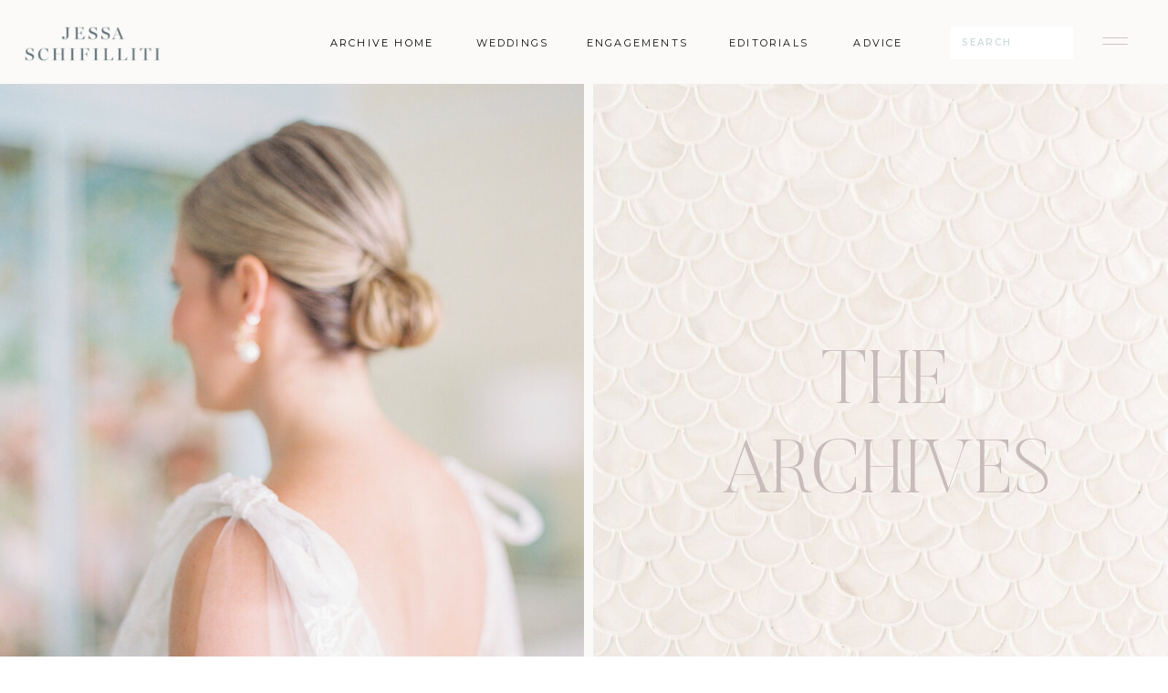

--- FILE ---
content_type: text/html; charset=UTF-8
request_url: https://jessaschifilliti.com/tag/bin-14/
body_size: 16019
content:
<!DOCTYPE html>
<html lang="en-US" class="d">
<head>
<link rel="stylesheet" type="text/css" href="//lib.showit.co/engine/2.6.1/showit.css" />
<title>bin 14 | Jessa&#039;s Archives</title>
<meta name='robots' content='max-image-preview:large' />
<link rel="alternate" type="application/rss+xml" title="Jessa&#039;s Archives &raquo; Feed" href="https://jessaschifilliti.com/feed/" />
<link rel="alternate" type="application/rss+xml" title="Jessa&#039;s Archives &raquo; Comments Feed" href="https://jessaschifilliti.com/comments/feed/" />
<link rel="alternate" type="application/rss+xml" title="Jessa&#039;s Archives &raquo; bin 14 Tag Feed" href="https://jessaschifilliti.com/tag/bin-14/feed/" />
<script type="text/javascript">
/* <![CDATA[ */
window._wpemojiSettings = {"baseUrl":"https:\/\/s.w.org\/images\/core\/emoji\/16.0.1\/72x72\/","ext":".png","svgUrl":"https:\/\/s.w.org\/images\/core\/emoji\/16.0.1\/svg\/","svgExt":".svg","source":{"concatemoji":"https:\/\/jessaschifilliti.com\/wp-includes\/js\/wp-emoji-release.min.js?ver=6.8.3"}};
/*! This file is auto-generated */
!function(s,n){var o,i,e;function c(e){try{var t={supportTests:e,timestamp:(new Date).valueOf()};sessionStorage.setItem(o,JSON.stringify(t))}catch(e){}}function p(e,t,n){e.clearRect(0,0,e.canvas.width,e.canvas.height),e.fillText(t,0,0);var t=new Uint32Array(e.getImageData(0,0,e.canvas.width,e.canvas.height).data),a=(e.clearRect(0,0,e.canvas.width,e.canvas.height),e.fillText(n,0,0),new Uint32Array(e.getImageData(0,0,e.canvas.width,e.canvas.height).data));return t.every(function(e,t){return e===a[t]})}function u(e,t){e.clearRect(0,0,e.canvas.width,e.canvas.height),e.fillText(t,0,0);for(var n=e.getImageData(16,16,1,1),a=0;a<n.data.length;a++)if(0!==n.data[a])return!1;return!0}function f(e,t,n,a){switch(t){case"flag":return n(e,"\ud83c\udff3\ufe0f\u200d\u26a7\ufe0f","\ud83c\udff3\ufe0f\u200b\u26a7\ufe0f")?!1:!n(e,"\ud83c\udde8\ud83c\uddf6","\ud83c\udde8\u200b\ud83c\uddf6")&&!n(e,"\ud83c\udff4\udb40\udc67\udb40\udc62\udb40\udc65\udb40\udc6e\udb40\udc67\udb40\udc7f","\ud83c\udff4\u200b\udb40\udc67\u200b\udb40\udc62\u200b\udb40\udc65\u200b\udb40\udc6e\u200b\udb40\udc67\u200b\udb40\udc7f");case"emoji":return!a(e,"\ud83e\udedf")}return!1}function g(e,t,n,a){var r="undefined"!=typeof WorkerGlobalScope&&self instanceof WorkerGlobalScope?new OffscreenCanvas(300,150):s.createElement("canvas"),o=r.getContext("2d",{willReadFrequently:!0}),i=(o.textBaseline="top",o.font="600 32px Arial",{});return e.forEach(function(e){i[e]=t(o,e,n,a)}),i}function t(e){var t=s.createElement("script");t.src=e,t.defer=!0,s.head.appendChild(t)}"undefined"!=typeof Promise&&(o="wpEmojiSettingsSupports",i=["flag","emoji"],n.supports={everything:!0,everythingExceptFlag:!0},e=new Promise(function(e){s.addEventListener("DOMContentLoaded",e,{once:!0})}),new Promise(function(t){var n=function(){try{var e=JSON.parse(sessionStorage.getItem(o));if("object"==typeof e&&"number"==typeof e.timestamp&&(new Date).valueOf()<e.timestamp+604800&&"object"==typeof e.supportTests)return e.supportTests}catch(e){}return null}();if(!n){if("undefined"!=typeof Worker&&"undefined"!=typeof OffscreenCanvas&&"undefined"!=typeof URL&&URL.createObjectURL&&"undefined"!=typeof Blob)try{var e="postMessage("+g.toString()+"("+[JSON.stringify(i),f.toString(),p.toString(),u.toString()].join(",")+"));",a=new Blob([e],{type:"text/javascript"}),r=new Worker(URL.createObjectURL(a),{name:"wpTestEmojiSupports"});return void(r.onmessage=function(e){c(n=e.data),r.terminate(),t(n)})}catch(e){}c(n=g(i,f,p,u))}t(n)}).then(function(e){for(var t in e)n.supports[t]=e[t],n.supports.everything=n.supports.everything&&n.supports[t],"flag"!==t&&(n.supports.everythingExceptFlag=n.supports.everythingExceptFlag&&n.supports[t]);n.supports.everythingExceptFlag=n.supports.everythingExceptFlag&&!n.supports.flag,n.DOMReady=!1,n.readyCallback=function(){n.DOMReady=!0}}).then(function(){return e}).then(function(){var e;n.supports.everything||(n.readyCallback(),(e=n.source||{}).concatemoji?t(e.concatemoji):e.wpemoji&&e.twemoji&&(t(e.twemoji),t(e.wpemoji)))}))}((window,document),window._wpemojiSettings);
/* ]]> */
</script>
<style id='wp-emoji-styles-inline-css' type='text/css'>

	img.wp-smiley, img.emoji {
		display: inline !important;
		border: none !important;
		box-shadow: none !important;
		height: 1em !important;
		width: 1em !important;
		margin: 0 0.07em !important;
		vertical-align: -0.1em !important;
		background: none !important;
		padding: 0 !important;
	}
</style>
<link rel='stylesheet' id='wp-block-library-css' href='https://jessaschifilliti.com/wp-includes/css/dist/block-library/style.min.css?ver=6.8.3' type='text/css' media='all' />
<style id='classic-theme-styles-inline-css' type='text/css'>
/*! This file is auto-generated */
.wp-block-button__link{color:#fff;background-color:#32373c;border-radius:9999px;box-shadow:none;text-decoration:none;padding:calc(.667em + 2px) calc(1.333em + 2px);font-size:1.125em}.wp-block-file__button{background:#32373c;color:#fff;text-decoration:none}
</style>
<style id='global-styles-inline-css' type='text/css'>
:root{--wp--preset--aspect-ratio--square: 1;--wp--preset--aspect-ratio--4-3: 4/3;--wp--preset--aspect-ratio--3-4: 3/4;--wp--preset--aspect-ratio--3-2: 3/2;--wp--preset--aspect-ratio--2-3: 2/3;--wp--preset--aspect-ratio--16-9: 16/9;--wp--preset--aspect-ratio--9-16: 9/16;--wp--preset--color--black: #000000;--wp--preset--color--cyan-bluish-gray: #abb8c3;--wp--preset--color--white: #ffffff;--wp--preset--color--pale-pink: #f78da7;--wp--preset--color--vivid-red: #cf2e2e;--wp--preset--color--luminous-vivid-orange: #ff6900;--wp--preset--color--luminous-vivid-amber: #fcb900;--wp--preset--color--light-green-cyan: #7bdcb5;--wp--preset--color--vivid-green-cyan: #00d084;--wp--preset--color--pale-cyan-blue: #8ed1fc;--wp--preset--color--vivid-cyan-blue: #0693e3;--wp--preset--color--vivid-purple: #9b51e0;--wp--preset--gradient--vivid-cyan-blue-to-vivid-purple: linear-gradient(135deg,rgba(6,147,227,1) 0%,rgb(155,81,224) 100%);--wp--preset--gradient--light-green-cyan-to-vivid-green-cyan: linear-gradient(135deg,rgb(122,220,180) 0%,rgb(0,208,130) 100%);--wp--preset--gradient--luminous-vivid-amber-to-luminous-vivid-orange: linear-gradient(135deg,rgba(252,185,0,1) 0%,rgba(255,105,0,1) 100%);--wp--preset--gradient--luminous-vivid-orange-to-vivid-red: linear-gradient(135deg,rgba(255,105,0,1) 0%,rgb(207,46,46) 100%);--wp--preset--gradient--very-light-gray-to-cyan-bluish-gray: linear-gradient(135deg,rgb(238,238,238) 0%,rgb(169,184,195) 100%);--wp--preset--gradient--cool-to-warm-spectrum: linear-gradient(135deg,rgb(74,234,220) 0%,rgb(151,120,209) 20%,rgb(207,42,186) 40%,rgb(238,44,130) 60%,rgb(251,105,98) 80%,rgb(254,248,76) 100%);--wp--preset--gradient--blush-light-purple: linear-gradient(135deg,rgb(255,206,236) 0%,rgb(152,150,240) 100%);--wp--preset--gradient--blush-bordeaux: linear-gradient(135deg,rgb(254,205,165) 0%,rgb(254,45,45) 50%,rgb(107,0,62) 100%);--wp--preset--gradient--luminous-dusk: linear-gradient(135deg,rgb(255,203,112) 0%,rgb(199,81,192) 50%,rgb(65,88,208) 100%);--wp--preset--gradient--pale-ocean: linear-gradient(135deg,rgb(255,245,203) 0%,rgb(182,227,212) 50%,rgb(51,167,181) 100%);--wp--preset--gradient--electric-grass: linear-gradient(135deg,rgb(202,248,128) 0%,rgb(113,206,126) 100%);--wp--preset--gradient--midnight: linear-gradient(135deg,rgb(2,3,129) 0%,rgb(40,116,252) 100%);--wp--preset--font-size--small: 13px;--wp--preset--font-size--medium: 20px;--wp--preset--font-size--large: 36px;--wp--preset--font-size--x-large: 42px;--wp--preset--spacing--20: 0.44rem;--wp--preset--spacing--30: 0.67rem;--wp--preset--spacing--40: 1rem;--wp--preset--spacing--50: 1.5rem;--wp--preset--spacing--60: 2.25rem;--wp--preset--spacing--70: 3.38rem;--wp--preset--spacing--80: 5.06rem;--wp--preset--shadow--natural: 6px 6px 9px rgba(0, 0, 0, 0.2);--wp--preset--shadow--deep: 12px 12px 50px rgba(0, 0, 0, 0.4);--wp--preset--shadow--sharp: 6px 6px 0px rgba(0, 0, 0, 0.2);--wp--preset--shadow--outlined: 6px 6px 0px -3px rgba(255, 255, 255, 1), 6px 6px rgba(0, 0, 0, 1);--wp--preset--shadow--crisp: 6px 6px 0px rgba(0, 0, 0, 1);}:where(.is-layout-flex){gap: 0.5em;}:where(.is-layout-grid){gap: 0.5em;}body .is-layout-flex{display: flex;}.is-layout-flex{flex-wrap: wrap;align-items: center;}.is-layout-flex > :is(*, div){margin: 0;}body .is-layout-grid{display: grid;}.is-layout-grid > :is(*, div){margin: 0;}:where(.wp-block-columns.is-layout-flex){gap: 2em;}:where(.wp-block-columns.is-layout-grid){gap: 2em;}:where(.wp-block-post-template.is-layout-flex){gap: 1.25em;}:where(.wp-block-post-template.is-layout-grid){gap: 1.25em;}.has-black-color{color: var(--wp--preset--color--black) !important;}.has-cyan-bluish-gray-color{color: var(--wp--preset--color--cyan-bluish-gray) !important;}.has-white-color{color: var(--wp--preset--color--white) !important;}.has-pale-pink-color{color: var(--wp--preset--color--pale-pink) !important;}.has-vivid-red-color{color: var(--wp--preset--color--vivid-red) !important;}.has-luminous-vivid-orange-color{color: var(--wp--preset--color--luminous-vivid-orange) !important;}.has-luminous-vivid-amber-color{color: var(--wp--preset--color--luminous-vivid-amber) !important;}.has-light-green-cyan-color{color: var(--wp--preset--color--light-green-cyan) !important;}.has-vivid-green-cyan-color{color: var(--wp--preset--color--vivid-green-cyan) !important;}.has-pale-cyan-blue-color{color: var(--wp--preset--color--pale-cyan-blue) !important;}.has-vivid-cyan-blue-color{color: var(--wp--preset--color--vivid-cyan-blue) !important;}.has-vivid-purple-color{color: var(--wp--preset--color--vivid-purple) !important;}.has-black-background-color{background-color: var(--wp--preset--color--black) !important;}.has-cyan-bluish-gray-background-color{background-color: var(--wp--preset--color--cyan-bluish-gray) !important;}.has-white-background-color{background-color: var(--wp--preset--color--white) !important;}.has-pale-pink-background-color{background-color: var(--wp--preset--color--pale-pink) !important;}.has-vivid-red-background-color{background-color: var(--wp--preset--color--vivid-red) !important;}.has-luminous-vivid-orange-background-color{background-color: var(--wp--preset--color--luminous-vivid-orange) !important;}.has-luminous-vivid-amber-background-color{background-color: var(--wp--preset--color--luminous-vivid-amber) !important;}.has-light-green-cyan-background-color{background-color: var(--wp--preset--color--light-green-cyan) !important;}.has-vivid-green-cyan-background-color{background-color: var(--wp--preset--color--vivid-green-cyan) !important;}.has-pale-cyan-blue-background-color{background-color: var(--wp--preset--color--pale-cyan-blue) !important;}.has-vivid-cyan-blue-background-color{background-color: var(--wp--preset--color--vivid-cyan-blue) !important;}.has-vivid-purple-background-color{background-color: var(--wp--preset--color--vivid-purple) !important;}.has-black-border-color{border-color: var(--wp--preset--color--black) !important;}.has-cyan-bluish-gray-border-color{border-color: var(--wp--preset--color--cyan-bluish-gray) !important;}.has-white-border-color{border-color: var(--wp--preset--color--white) !important;}.has-pale-pink-border-color{border-color: var(--wp--preset--color--pale-pink) !important;}.has-vivid-red-border-color{border-color: var(--wp--preset--color--vivid-red) !important;}.has-luminous-vivid-orange-border-color{border-color: var(--wp--preset--color--luminous-vivid-orange) !important;}.has-luminous-vivid-amber-border-color{border-color: var(--wp--preset--color--luminous-vivid-amber) !important;}.has-light-green-cyan-border-color{border-color: var(--wp--preset--color--light-green-cyan) !important;}.has-vivid-green-cyan-border-color{border-color: var(--wp--preset--color--vivid-green-cyan) !important;}.has-pale-cyan-blue-border-color{border-color: var(--wp--preset--color--pale-cyan-blue) !important;}.has-vivid-cyan-blue-border-color{border-color: var(--wp--preset--color--vivid-cyan-blue) !important;}.has-vivid-purple-border-color{border-color: var(--wp--preset--color--vivid-purple) !important;}.has-vivid-cyan-blue-to-vivid-purple-gradient-background{background: var(--wp--preset--gradient--vivid-cyan-blue-to-vivid-purple) !important;}.has-light-green-cyan-to-vivid-green-cyan-gradient-background{background: var(--wp--preset--gradient--light-green-cyan-to-vivid-green-cyan) !important;}.has-luminous-vivid-amber-to-luminous-vivid-orange-gradient-background{background: var(--wp--preset--gradient--luminous-vivid-amber-to-luminous-vivid-orange) !important;}.has-luminous-vivid-orange-to-vivid-red-gradient-background{background: var(--wp--preset--gradient--luminous-vivid-orange-to-vivid-red) !important;}.has-very-light-gray-to-cyan-bluish-gray-gradient-background{background: var(--wp--preset--gradient--very-light-gray-to-cyan-bluish-gray) !important;}.has-cool-to-warm-spectrum-gradient-background{background: var(--wp--preset--gradient--cool-to-warm-spectrum) !important;}.has-blush-light-purple-gradient-background{background: var(--wp--preset--gradient--blush-light-purple) !important;}.has-blush-bordeaux-gradient-background{background: var(--wp--preset--gradient--blush-bordeaux) !important;}.has-luminous-dusk-gradient-background{background: var(--wp--preset--gradient--luminous-dusk) !important;}.has-pale-ocean-gradient-background{background: var(--wp--preset--gradient--pale-ocean) !important;}.has-electric-grass-gradient-background{background: var(--wp--preset--gradient--electric-grass) !important;}.has-midnight-gradient-background{background: var(--wp--preset--gradient--midnight) !important;}.has-small-font-size{font-size: var(--wp--preset--font-size--small) !important;}.has-medium-font-size{font-size: var(--wp--preset--font-size--medium) !important;}.has-large-font-size{font-size: var(--wp--preset--font-size--large) !important;}.has-x-large-font-size{font-size: var(--wp--preset--font-size--x-large) !important;}
:where(.wp-block-post-template.is-layout-flex){gap: 1.25em;}:where(.wp-block-post-template.is-layout-grid){gap: 1.25em;}
:where(.wp-block-columns.is-layout-flex){gap: 2em;}:where(.wp-block-columns.is-layout-grid){gap: 2em;}
:root :where(.wp-block-pullquote){font-size: 1.5em;line-height: 1.6;}
</style>
<link rel='stylesheet' id='pub-style-css' href='https://jessaschifilliti.com/wp-content/themes/showit/pubs/ka9pltjntxe_mjlzw0l8ow/20251104150214Sa3k95d/assets/pub.css?ver=1762268538' type='text/css' media='all' />
<script type="text/javascript" src="https://jessaschifilliti.com/wp-includes/js/jquery/jquery.min.js?ver=3.7.1" id="jquery-core-js"></script>
<script type="text/javascript" id="jquery-core-js-after">
/* <![CDATA[ */
$ = jQuery;
/* ]]> */
</script>
<script type="text/javascript" src="https://jessaschifilliti.com/wp-includes/js/jquery/jquery-migrate.min.js?ver=3.4.1" id="jquery-migrate-js"></script>
<script type="text/javascript" src="https://jessaschifilliti.com/wp-content/themes/showit/pubs/ka9pltjntxe_mjlzw0l8ow/20251104150214Sa3k95d/assets/pub.js?ver=1762268538" id="pub-script-js"></script>
<link rel="https://api.w.org/" href="https://jessaschifilliti.com/wp-json/" /><link rel="alternate" title="JSON" type="application/json" href="https://jessaschifilliti.com/wp-json/wp/v2/tags/111" /><link rel="EditURI" type="application/rsd+xml" title="RSD" href="https://jessaschifilliti.com/xmlrpc.php?rsd" />
<script type="text/javascript" async defer data-pin-color=""  data-pin-hover="true" src="https://jessaschifilliti.com/wp-content/plugins/pinterest-pin-it-button-on-image-hover-and-post/js/pinit.js"></script>	<script>
		jQuery(document).ready(function(){
		jQuery(".is-cropped img").each(function(){
			jQuery(this).attr("style", "min-height: 120px;min-width: 100px;");

		});
		jQuery('.avatar').attr('style', 'min-width: unset; min-height: unset;');
	});
		</script>
	<style type="text/css">.recentcomments a{display:inline !important;padding:0 !important;margin:0 !important;}</style>
<meta charset="UTF-8" />
<meta name="viewport" content="width=device-width, initial-scale=1" />
<link rel="icon" type="image/png" href="//static.showit.co/200/FN2sSYJST6yuIv0-S2eA6Q/52973/mark7_gulf.png" />
<link rel="preconnect" href="https://static.showit.co" />

<link rel="preconnect" href="https://fonts.googleapis.com">
<link rel="preconnect" href="https://fonts.gstatic.com" crossorigin>
<link href="https://fonts.googleapis.com/css?family=Montserrat:regular|Montserrat:500|Montserrat:600" rel="stylesheet" type="text/css"/>
<style>
@font-face{font-family:Butler Light;src:url('//static.showit.co/file/2e1Acaj6Q_GJ13F_DLJoeQ/shared/butler-light.woff');}
@font-face{font-family:Butler Ultra Light;src:url('//static.showit.co/file/pLJISUxZQkyzsYpCl7r4-g/shared/butler-ultralight.woff');}
</style>
<script id="init_data" type="application/json">
{"mobile":{"w":320,"bgMediaType":"none","bgFillType":"color","bgColor":"#ffffff"},"desktop":{"w":1200,"defaultTrIn":{"type":"fade"},"defaultTrOut":{"type":"fade"},"bgColor":"#ffffff","bgMediaType":"none","bgFillType":"color"},"sid":"ka9pltjntxe_mjlzw0l8ow","break":768,"assetURL":"//static.showit.co","contactFormId":"52973/115743","cfAction":"aHR0cHM6Ly9jbGllbnRzZXJ2aWNlLnNob3dpdC5jby9jb250YWN0Zm9ybQ==","sgAction":"aHR0cHM6Ly9jbGllbnRzZXJ2aWNlLnNob3dpdC5jby9zb2NpYWxncmlk","blockData":[{"slug":"menu-open","visible":"a","states":[],"d":{"h":736,"w":1200,"locking":{"side":"t"},"nature":"wH","bgFillType":"color","bgColor":"#000000:0","bgMediaType":"none"},"m":{"h":570,"w":320,"locking":{"side":"t"},"nature":"wH","bgFillType":"color","bgColor":"colors-1","bgMediaType":"none"}},{"slug":"blog-menu","visible":"a","states":[],"d":{"h":92,"w":1200,"locking":{"side":"st"},"bgFillType":"color","bgColor":"colors-6","bgMediaType":"none"},"m":{"h":47,"w":320,"locking":{"side":"st"},"bgFillType":"color","bgColor":"colors-6","bgMediaType":"none"}},{"slug":"latest-posts","visible":"a","states":[],"d":{"h":1093,"w":1200,"nature":"dH","stateTrIn":{"type":"fade","duration":1,"direction":"none"},"stateTrOut":{"type":"fade","direction":"none"},"bgFillType":"color","bgColor":"#fbfaf9","bgMediaType":"none"},"m":{"h":769,"w":320,"nature":"dH","stateTrIn":{"type":"fade","duration":1,"direction":"none"},"stateTrOut":{"type":"fade","direction":"none"},"bgFillType":"color","bgColor":"#fbfaf9","bgMediaType":"none"},"wpPostLookup":true},{"slug":"post-1","visible":"a","states":[],"d":{"h":595,"w":1200,"nature":"dH","bgFillType":"color","bgColor":"#fbfaf9","bgMediaType":"none"},"m":{"h":664,"w":320,"nature":"dH","bgFillType":"color","bgColor":"#fbfaf9","bgMediaType":"none"}},{"slug":"next-post-start","visible":"a","states":[],"d":{"h":1,"w":1200,"bgFillType":"color","bgColor":"#fbfaf9","bgMediaType":"none"},"m":{"h":1,"w":320,"bgFillType":"color","bgColor":"#fbfaf9","bgMediaType":"none"}},{"slug":"post-2","visible":"a","states":[],"d":{"h":583,"w":1200,"nature":"dH","bgFillType":"color","bgColor":"#fbfaf9","bgMediaType":"none"},"m":{"h":670,"w":320,"nature":"dH","bgFillType":"color","bgColor":"#fbfaf9","bgMediaType":"none"}},{"slug":"archive-pagination","visible":"a","states":[],"d":{"h":128,"w":1200,"nature":"dH","bgFillType":"color","bgColor":"colors-6","bgMediaType":"none"},"m":{"h":71,"w":320,"nature":"dH","bgFillType":"color","bgColor":"colors-6","bgMediaType":"none"}},{"slug":"must-reads","visible":"a","states":[{"d":{"bgFillType":"color","bgColor":"#000000:0","bgMediaType":"none"},"m":{"bgFillType":"color","bgColor":"#000000:0","bgMediaType":"none"},"slug":"view-1"},{"d":{"bgFillType":"color","bgColor":"#000000:0","bgMediaType":"none"},"m":{"bgFillType":"color","bgColor":"#000000:0","bgMediaType":"none"},"slug":"view-2"},{"d":{"bgFillType":"color","bgColor":"#000000:0","bgMediaType":"none"},"m":{"bgFillType":"color","bgColor":"#000000:0","bgMediaType":"none"},"slug":"view-3"}],"d":{"h":685,"w":1200,"stateTrIn":{"type":"fade","duration":1,"direction":"none"},"stateTrOut":{"type":"fade","direction":"none"},"bgFillType":"color","bgColor":"colors-1","bgMediaType":"none"},"m":{"h":1602,"w":320,"stateTrIn":{"type":"fade","duration":1,"direction":"none"},"stateTrOut":{"type":"fade","direction":"none"},"bgFillType":"color","bgColor":"colors-1","bgMediaType":"none"},"wpPostLookup":true,"stateTrans":[{"d":{"in":{"cl":"fadeIn","d":1,"dl":"0","od":"fadeIn"},"out":{"cl":"fadeOut","d":"0.5","dl":"0","od":"fadeOut"}},"m":{"in":{"cl":"fadeIn","d":1,"dl":"0","od":"fadeIn"},"out":{"cl":"fadeOut","d":"0.5","dl":"0","od":"fadeOut"}}},{"d":{"in":{"cl":"fadeIn","d":1,"dl":"0","od":"fadeIn"},"out":{"cl":"fadeOut","d":"0.5","dl":"0","od":"fadeOut"}},"m":{"in":{"cl":"fadeIn","d":1,"dl":"0","od":"fadeIn"},"out":{"cl":"fadeOut","d":"0.5","dl":"0","od":"fadeOut"}}},{"d":{"in":{"cl":"fadeIn","d":1,"dl":"0","od":"fadeIn"},"out":{"cl":"fadeOut","d":"0.5","dl":"0","od":"fadeOut"}},"m":{"in":{"cl":"fadeIn","d":1,"dl":"0","od":"fadeIn"},"out":{"cl":"fadeOut","d":"0.5","dl":"0","od":"fadeOut"}}}]},{"slug":"cta","visible":"a","states":[],"d":{"h":791,"w":1200,"bgFillType":"color","bgColor":"colors-6","bgMediaType":"none"},"m":{"h":634,"w":320,"bgFillType":"color","bgColor":"colors-6","bgMediaType":"none"}},{"slug":"footer","visible":"a","states":[],"d":{"h":738,"w":1200,"bgFillType":"color","bgColor":"colors-6","bgMediaType":"none"},"m":{"h":654,"w":320,"bgFillType":"color","bgColor":"colors-6","bgMediaType":"none"}}],"elementData":[{"type":"simple","visible":"a","id":"menu-open_0","blockId":"menu-open","m":{"x":0,"y":0,"w":320,"h":567,"a":0,"lockV":"s"},"d":{"x":0,"y":0,"w":480,"h":607,"a":0,"lockH":"l","lockV":"t"}},{"type":"icon","visible":"a","id":"menu-open_1","blockId":"menu-open","m":{"x":272,"y":14,"w":36,"h":33,"a":0,"lockV":"t"},"d":{"x":425,"y":14,"w":36,"h":44,"a":0,"lockH":"l","lockV":"t"},"pc":[{"type":"hide","block":"menu-open"}]},{"type":"simple","visible":"a","id":"menu-open_2","blockId":"menu-open","m":{"x":35,"y":200,"w":250,"h":1,"a":0},"d":{"x":79,"y":275,"w":325,"h":1,"a":0,"lockH":"l","lockV":"t"}},{"type":"simple","visible":"a","id":"menu-open_3","blockId":"menu-open","m":{"x":35,"y":258,"w":250,"h":1,"a":0},"d":{"x":79,"y":341,"w":325,"h":1,"a":0,"lockH":"l","lockV":"t"}},{"type":"simple","visible":"a","id":"menu-open_4","blockId":"menu-open","m":{"x":35,"y":315,"w":250,"h":1,"a":0},"d":{"x":79,"y":407,"w":325,"h":1,"a":0,"lockH":"l","lockV":"t"}},{"type":"simple","visible":"a","id":"menu-open_7","blockId":"menu-open","m":{"x":35,"y":143,"w":250,"h":1,"a":0},"d":{"x":79,"y":209,"w":325,"h":1,"a":0,"lockH":"l","lockV":"t"}},{"type":"text","visible":"a","id":"menu-open_9","blockId":"menu-open","m":{"x":35,"y":67,"w":105,"h":18,"a":0},"d":{"x":79,"y":101,"w":108,"h":18,"a":0,"lockH":"l","lockV":"t"}},{"type":"text","visible":"a","id":"menu-open_10","blockId":"menu-open","m":{"x":35,"y":103,"w":265,"h":25,"a":0},"d":{"x":79,"y":157,"w":98,"h":32,"a":0,"lockH":"l","lockV":"t"},"pc":[{"type":"hide","block":"menu-open"}]},{"type":"text","visible":"a","id":"menu-open_11","blockId":"menu-open","m":{"x":35,"y":160,"w":265,"h":25,"a":0},"d":{"x":79,"y":229,"w":99,"h":34,"a":0,"lockH":"l","lockV":"t"},"pc":[{"type":"hide","block":"menu-open"}]},{"type":"text","visible":"a","id":"menu-open_12","blockId":"menu-open","m":{"x":35,"y":217,"w":265,"h":25,"a":0},"d":{"x":79,"y":297,"w":80,"h":29,"a":0,"lockH":"l","lockV":"t"},"pc":[{"type":"hide","block":"menu-open"}]},{"type":"text","visible":"a","id":"menu-open_15","blockId":"menu-open","m":{"x":35,"y":278,"w":265,"h":25,"a":0},"d":{"x":79,"y":368,"w":84,"h":48,"a":0,"lockH":"l","lockV":"t"}},{"type":"simple","visible":"a","id":"menu-open_16","blockId":"menu-open","m":{"x":35,"y":492,"w":166,"h":43,"a":0},"d":{"x":214,"y":483,"w":190,"h":44,"a":0,"lockH":"l","lockV":"t"}},{"type":"text","visible":"a","id":"menu-open_17","blockId":"menu-open","m":{"x":45,"y":507,"w":147,"h":13,"a":0},"d":{"x":233,"y":497,"w":152,"h":18,"a":0,"lockH":"l","lockV":"t"},"pc":[{"type":"hide","block":"menu-open"}]},{"type":"icon","visible":"a","id":"menu-open_19","blockId":"menu-open","m":{"x":245,"y":505,"w":17,"h":16,"a":0},"d":{"x":79,"y":505,"w":23,"h":21,"a":0,"lockH":"l","lockV":"t"}},{"type":"graphic","visible":"a","id":"menu-open_22","blockId":"menu-open","m":{"x":21,"y":28,"w":224,"h":43,"a":0},"d":{"x":62,"y":58,"w":301,"h":51,"a":0,"gs":{"s":75},"lockH":"l","lockV":"t"},"c":{"key":"t1cT3K7URb2qe_YvjGPCQA/52973/altlogo5_white.png","aspect_ratio":5.17687}},{"type":"icon","visible":"a","id":"blog-menu_0","blockId":"blog-menu","m":{"x":279,"y":12,"w":24,"h":24,"a":0},"d":{"x":1124,"y":23,"w":36,"h":44,"a":0,"lockH":"r"},"pc":[{"type":"show","block":"menu-open"}]},{"type":"simple","visible":"d","id":"blog-menu_1","blockId":"blog-menu","m":{"x":48,"y":6,"w":224,"h":28,"a":0},"d":{"x":962,"y":29,"w":134,"h":36,"a":0,"lockH":"r"}},{"type":"text","visible":"d","id":"blog-menu_2","blockId":"blog-menu","m":{"x":19,"y":18,"w":146,"h":37,"a":0},"d":{"x":274,"y":38,"w":129,"h":19,"a":0,"lockH":"r"}},{"type":"text","visible":"d","id":"blog-menu_3","blockId":"blog-menu","m":{"x":19,"y":18,"w":146,"h":37,"a":0},"d":{"x":435,"y":38,"w":93,"h":19,"a":0,"lockH":"r"}},{"type":"text","visible":"d","id":"blog-menu_4","blockId":"blog-menu","m":{"x":19,"y":18,"w":146,"h":37,"a":0},"d":{"x":560,"y":38,"w":117,"h":16,"a":0,"lockH":"r"}},{"type":"text","visible":"d","id":"blog-menu_5","blockId":"blog-menu","m":{"x":19,"y":18,"w":146,"h":37,"a":0},"d":{"x":708,"y":38,"w":109,"h":18,"a":0,"lockH":"r"}},{"type":"text","visible":"d","id":"blog-menu_6","blockId":"blog-menu","m":{"x":19,"y":18,"w":146,"h":37,"a":0},"d":{"x":849,"y":38,"w":67,"h":18,"a":0,"lockH":"r"}},{"type":"text","visible":"d","id":"blog-menu_7","blockId":"blog-menu","m":{"x":19,"y":18,"w":146,"h":37,"a":0},"d":{"x":974,"y":39,"w":114,"h":14,"a":0,"lockH":"r"}},{"type":"graphic","visible":"a","id":"blog-menu_8","blockId":"blog-menu","m":{"x":12,"y":7,"w":89,"h":33,"a":0},"d":{"x":15,"y":16,"w":173,"h":64,"a":0,"lockH":"l"},"c":{"key":"Dq-DuZKrQZ6IV0_IhlYEgQ/52973/altlogo2_gulf.png","aspect_ratio":2.70568}},{"type":"graphic","visible":"a","id":"latest-posts_0","blockId":"latest-posts","m":{"x":0,"y":1,"w":320,"h":410,"a":0,"gs":{"p":100,"y":100,"x":100}},"d":{"x":610,"y":0,"w":590,"h":755,"a":0,"gs":{"t":"cover","p":100,"y":100,"x":100},"lockH":"rs","lockV":"bs"},"c":{"key":"5zVt17YOTKa6BZDiYiQ2gw/52973/malliouhana-anguilla-wedding-photos003_3000.jpg","aspect_ratio":0.75}},{"type":"text","visible":"a","id":"latest-posts_3","blockId":"latest-posts","m":{"x":36,"y":437,"w":250,"h":79,"a":0,"lockV":"b"},"d":{"x":192,"y":819,"w":816,"h":129,"a":0,"lockV":"b"}},{"type":"text","visible":"a","id":"latest-posts_4","blockId":"latest-posts","m":{"x":32,"y":530,"w":268,"h":179,"a":0,"trIn":{"cl":"fadeIn","d":"0.5","dl":"0"},"lockV":"b"},"d":{"x":293,"y":938,"w":633,"h":91,"a":0,"trIn":{"cl":"fadeIn","d":"0.5","dl":"0"},"lockV":"b"}},{"type":"text","visible":"a","id":"latest-posts_9","blockId":"latest-posts","m":{"x":19,"y":728,"w":283,"h":14,"a":0,"lockV":"b"},"d":{"x":442,"y":1063,"w":316,"h":23,"a":0,"lockV":"b"}},{"type":"graphic","visible":"a","id":"latest-posts_10","blockId":"latest-posts","m":{"x":0,"y":1,"w":320,"h":410,"a":0,"gs":{"p":100,"y":100,"x":100}},"d":{"x":0,"y":0,"w":600,"h":755,"a":0,"gs":{"t":"cover","p":100,"y":100,"x":100},"lockH":"ls","lockV":"bs"},"c":{"key":"fmXjIt0xQZigDHNg6vVzlw/52973/rachel_christian_12_4_2021-247.jpg","aspect_ratio":0.74444}},{"type":"text","visible":"a","id":"latest-posts_11","blockId":"latest-posts","m":{"x":50,"y":306,"w":250,"h":79,"a":0,"lockV":"b"},"d":{"x":714,"y":282,"w":393,"h":192,"a":0,"lockH":"rs"}},{"type":"graphic","visible":"a","id":"post-1_0","blockId":"post-1","m":{"x":0,"y":0,"w":320,"h":383,"a":0,"gs":{"s":80}},"d":{"x":100,"y":107,"w":490,"h":427,"a":0,"gs":{"s":50},"lockV":"s"},"c":{"key":"Pv8PlaU0Sb-bcMHrlHE72w/shared/inside-weather-ijk3up9urhk-unsplash.jpg","aspect_ratio":1}},{"type":"text","visible":"a","id":"post-1_1","blockId":"post-1","m":{"x":39,"y":440,"w":242,"h":15,"a":0},"d":{"x":764,"y":202,"w":239,"h":24,"a":0}},{"type":"text","visible":"a","id":"post-1_2","blockId":"post-1","m":{"x":33,"y":472,"w":254,"h":178,"a":0},"d":{"x":656,"y":245,"w":455,"h":45,"a":0}},{"type":"text","visible":"a","id":"post-1_3","blockId":"post-1","m":{"x":35,"y":519,"w":251,"h":77,"a":0,"lockV":"b"},"d":{"x":688,"y":307,"w":392,"h":58,"a":0,"lockV":"b"}},{"type":"graphic","visible":"a","id":"post-2_0","blockId":"post-2","m":{"x":0,"y":0,"w":320,"h":383,"a":0,"gs":{"s":80}},"d":{"x":615,"y":77,"w":490,"h":427,"a":0,"gs":{"s":50},"lockV":"s"},"c":{"key":"TdNTUDzoTmGAJUfnXP69Dw/shared/pexels-vlada-karpovich-4939614.jpg","aspect_ratio":1.5}},{"type":"text","visible":"a","id":"post-2_1","blockId":"post-2","m":{"x":39,"y":452,"w":242,"h":15,"a":0},"d":{"x":204,"y":196,"w":239,"h":15,"a":0}},{"type":"text","visible":"a","id":"post-2_2","blockId":"post-2","m":{"x":33,"y":483,"w":254,"h":176,"a":0},"d":{"x":96,"y":240,"w":455,"h":45,"a":0}},{"type":"text","visible":"a","id":"post-2_3","blockId":"post-2","m":{"x":35,"y":528,"w":251,"h":77,"a":0,"lockV":"b"},"d":{"x":128,"y":301,"w":392,"h":83,"a":0,"lockV":"b"}},{"type":"text","visible":"a","id":"archive-pagination_0","blockId":"archive-pagination","m":{"x":166,"y":28,"w":137,"h":22,"a":0},"d":{"x":883,"y":17,"w":236,"h":22,"a":0}},{"type":"text","visible":"a","id":"archive-pagination_1","blockId":"archive-pagination","m":{"x":18,"y":28,"w":137,"h":22,"a":0},"d":{"x":70,"y":17,"w":285,"h":22,"a":0}},{"type":"text","visible":"a","id":"must-reads_0","blockId":"must-reads","m":{"x":35,"y":54,"w":250,"h":41,"a":0},"d":{"x":192,"y":61,"w":816,"h":52,"a":0}},{"type":"text","visible":"a","id":"must-reads_view-1_0","blockId":"must-reads","m":{"x":91,"y":457,"w":138,"h":18,"a":0},"d":{"x":139,"y":470,"w":199,"h":19,"a":0}},{"type":"graphic","visible":"a","id":"must-reads_view-1_1","blockId":"must-reads","m":{"x":58,"y":147,"w":210,"h":282,"a":0},"d":{"x":126,"y":150,"w":225,"h":280,"a":0,"gs":{"s":50},"trIn":{"cl":"fadeIn","d":"0.5","dl":"0"}},"c":{"key":"FThPhx_5QjWx92FG6oBAfA/shared/pexels-skylar-kang-6045028.jpg","aspect_ratio":0.6623}},{"type":"text","visible":"a","id":"must-reads_view-1_2","blockId":"must-reads","m":{"x":58,"y":490,"w":204,"h":89,"a":0,"trIn":{"cl":"fadeIn","d":"0.5","dl":"0"}},"d":{"x":80,"y":504,"w":316,"h":69,"a":0,"trIn":{"cl":"fadeIn","d":"0.5","dl":"0"}}},{"type":"text","visible":"a","id":"must-reads_view-2_0","blockId":"must-reads","m":{"x":91,"y":929,"w":138,"h":18,"a":0},"d":{"x":501,"y":470,"w":199,"h":19,"a":0}},{"type":"graphic","visible":"a","id":"must-reads_view-2_1","blockId":"must-reads","m":{"x":55,"y":624,"w":210,"h":282,"a":0},"d":{"x":488,"y":150,"w":225,"h":280,"a":0,"gs":{"s":50},"trIn":{"cl":"fadeIn","d":"0.5","dl":"0"}},"c":{"key":"FThPhx_5QjWx92FG6oBAfA/shared/pexels-skylar-kang-6045028.jpg","aspect_ratio":0.6623}},{"type":"text","visible":"a","id":"must-reads_view-2_2","blockId":"must-reads","m":{"x":58,"y":962,"w":204,"h":89,"a":0,"trIn":{"cl":"fadeIn","d":"0.5","dl":"0"}},"d":{"x":442,"y":504,"w":316,"h":69,"a":0,"trIn":{"cl":"fadeIn","d":"0.5","dl":"0"}}},{"type":"text","visible":"a","id":"must-reads_view-3_0","blockId":"must-reads","m":{"x":88,"y":1407,"w":138,"h":18,"a":0},"d":{"x":861,"y":470,"w":199,"h":19,"a":0}},{"type":"graphic","visible":"a","id":"must-reads_view-3_1","blockId":"must-reads","m":{"x":52,"y":1102,"w":210,"h":282,"a":0},"d":{"x":848,"y":150,"w":225,"h":280,"a":0,"gs":{"s":50},"trIn":{"cl":"fadeIn","d":"0.5","dl":"0"}},"c":{"key":"FThPhx_5QjWx92FG6oBAfA/shared/pexels-skylar-kang-6045028.jpg","aspect_ratio":0.6623}},{"type":"text","visible":"a","id":"must-reads_view-3_2","blockId":"must-reads","m":{"x":55,"y":1440,"w":204,"h":89,"a":0,"trIn":{"cl":"fadeIn","d":"0.5","dl":"0"}},"d":{"x":802,"y":504,"w":316,"h":69,"a":0,"trIn":{"cl":"fadeIn","d":"0.5","dl":"0"}}},{"type":"graphic","visible":"a","id":"cta_0","blockId":"cta","m":{"x":0,"y":0,"w":320,"h":211,"a":0},"d":{"x":925,"y":-3,"w":411,"h":614,"a":0,"gs":{"s":60},"trIn":{"cl":"fadeIn","d":"0.5","dl":"0"},"lockV":"ts"},"c":{"key":"fy_ihjMYRtOkJSyK59TGtw/52973/10_28_2023_abbey_iles-1452.jpg","aspect_ratio":1.33343}},{"type":"graphic","visible":"d","id":"cta_1","blockId":"cta","m":{"x":44,"y":510,"w":138,"h":212,"a":0,"gs":{"s":0}},"d":{"x":-98,"y":251,"w":388,"h":540,"a":0,"trIn":{"cl":"fadeIn","d":"0.5","dl":"0"},"lockV":"bs"},"c":{"key":"t5wBSWhCQAKVKPnB4Su3pw/52973/jessaschifilliti_visualistretreat_nantucket_portraits-42.jpg","aspect_ratio":0.75}},{"type":"text","visible":"a","id":"cta_2","blockId":"cta","m":{"x":29,"y":238,"w":264,"h":269,"a":0,"trIn":{"cl":"fadeIn","d":"0.5","dl":"0"}},"d":{"x":298,"y":85,"w":614,"h":526,"a":0,"trIn":{"cl":"fadeIn","d":"0.5","dl":"0"}}},{"type":"simple","visible":"a","id":"cta_3","blockId":"cta","m":{"x":35,"y":540,"w":250,"h":50,"a":0},"d":{"x":443,"y":672,"w":267,"h":61,"a":0,"lockV":"b"}},{"type":"text","visible":"a","id":"cta_4","blockId":"cta","m":{"x":56,"y":558,"w":209,"h":15,"a":0},"d":{"x":457,"y":691,"w":239,"h":33,"a":0,"lockV":"b"}},{"type":"icon","visible":"m","id":"footer_0","blockId":"footer","m":{"x":267,"y":47,"w":31,"h":32,"a":270},"d":{"x":1168,"y":698,"w":25,"h":34,"a":-90}},{"type":"text","visible":"a","id":"footer_1","blockId":"footer","m":{"x":33,"y":83,"w":231,"h":19,"a":0},"d":{"x":89,"y":261,"w":465,"h":26,"a":0}},{"type":"graphic","visible":"a","id":"footer_2","blockId":"footer","m":{"x":160,"y":374,"w":141,"h":136,"a":0},"d":{"x":857,"y":295,"w":256,"h":256,"a":0,"gs":{"s":100}},"c":{"key":"BSd9-uToTOS0zQ6ojwseCw/52973/castlehillwedding-2.jpg","aspect_ratio":0.75}},{"type":"graphic","visible":"a","id":"footer_3","blockId":"footer","m":{"x":19,"y":374,"w":141,"h":136,"a":0},"d":{"x":601,"y":295,"w":256,"h":256,"a":0,"gs":{"s":24}},"c":{"key":"nZoxJ3t9-h-JQDE-fCLP-Q/52973/fiddlerseditorial_jsxglexbf-31.jpg","aspect_ratio":0.75}},{"type":"graphic","visible":"a","id":"footer_4","blockId":"footer","m":{"x":160,"y":238,"w":141,"h":136,"a":0},"d":{"x":345,"y":295,"w":256,"h":256,"a":0,"gs":{"s":60}},"c":{"key":"0lQJY07oIoKm_G2smq56cA/52973/palm-beach-engagement-session-worth-avenue-colony-hotel-clock-tower041_3000.jpg","aspect_ratio":0.74442}},{"type":"graphic","visible":"a","id":"footer_5","blockId":"footer","m":{"x":19,"y":238,"w":141,"h":136,"a":0},"d":{"x":89,"y":295,"w":256,"h":256,"a":0,"gs":{"s":50}},"c":{"key":"jJsKzwjSRq-7KD1GdvYvJg/52973/carly_jon_4_2_2021-88.jpg","aspect_ratio":0.74408}},{"type":"icon","visible":"a","id":"footer_9","blockId":"footer","m":{"x":35,"y":112,"w":17,"h":18,"a":0,"lockV":"t"},"d":{"x":88,"y":599,"w":14,"h":13,"a":0}},{"type":"text","visible":"a","id":"footer_10","blockId":"footer","m":{"x":31,"y":163,"w":95,"h":24,"a":0},"d":{"x":679,"y":598,"w":43,"h":23,"a":0}},{"type":"text","visible":"a","id":"footer_11","blockId":"footer","m":{"x":185,"y":163,"w":95,"h":24,"a":0},"d":{"x":752,"y":598,"w":50,"h":23,"a":0}},{"type":"text","visible":"a","id":"footer_12","blockId":"footer","m":{"x":31,"y":197,"w":95,"h":24,"a":0},"d":{"x":838,"y":598,"w":78,"h":23,"a":0}},{"type":"text","visible":"d","id":"footer_14","blockId":"footer","m":{"x":31,"y":230,"w":95,"h":24,"a":0},"d":{"x":951,"y":598,"w":66,"h":23,"a":0}},{"type":"text","visible":"a","id":"footer_15","blockId":"footer","m":{"x":183,"y":197,"w":95,"h":24,"a":0},"d":{"x":1049,"y":598,"w":64,"h":23,"a":0}},{"type":"graphic","visible":"a","id":"footer_16","blockId":"footer","m":{"x":19,"y":52,"w":224,"h":31,"a":0},"d":{"x":58,"y":204,"w":496,"h":52,"a":0},"c":{"key":"Om92AB4TQbWY3tSzAebRdw/52973/altlogo5_gulf.png","aspect_ratio":5.17687}}]}
</script>
<link
rel="stylesheet"
type="text/css"
href="https://cdnjs.cloudflare.com/ajax/libs/animate.css/3.4.0/animate.min.css"
/>


<script src="//lib.showit.co/engine/2.6.1/showit-lib.min.js"></script>
<script src="//lib.showit.co/engine/2.6.1/showit.min.js"></script>
<script>

function initPage(){

}
</script>

<style id="si-page-css">
html.m {background-color:rgba(255,255,255,1);}
html.d {background-color:rgba(255,255,255,1);}
.d .se:has(.st-primary) {border-radius:10px;box-shadow:none;opacity:1;overflow:hidden;}
.d .st-primary {padding:10px 14px 10px 14px;border-width:0px;border-color:rgba(199,188,186,1);background-color:rgba(164,182,184,1);background-image:none;border-radius:inherit;transition-duration:0.5s;}
.d .st-primary span {color:rgba(255,255,255,1);font-family:'Montserrat';font-weight:400;font-style:normal;font-size:12px;text-align:center;text-transform:uppercase;letter-spacing:0.2em;line-height:1.8;transition-duration:0.5s;}
.d .se:has(.st-primary:hover), .d .se:has(.trigger-child-hovers:hover .st-primary) {}
.d .st-primary.se-button:hover, .d .trigger-child-hovers:hover .st-primary.se-button {background-color:rgba(164,182,184,1);background-image:none;transition-property:background-color,background-image;}
.d .st-primary.se-button:hover span, .d .trigger-child-hovers:hover .st-primary.se-button span {}
.m .se:has(.st-primary) {border-radius:10px;box-shadow:none;opacity:1;overflow:hidden;}
.m .st-primary {padding:10px 14px 10px 14px;border-width:0px;border-color:rgba(199,188,186,1);background-color:rgba(164,182,184,1);background-image:none;border-radius:inherit;}
.m .st-primary span {color:rgba(255,255,255,1);font-family:'Montserrat';font-weight:400;font-style:normal;font-size:10px;text-align:center;text-transform:uppercase;letter-spacing:0.25em;line-height:1.4;}
.d .se:has(.st-secondary) {border-radius:10px;box-shadow:none;opacity:1;overflow:hidden;}
.d .st-secondary {padding:10px 14px 10px 14px;border-width:2px;border-color:rgba(164,182,184,1);background-color:rgba(0,0,0,0);background-image:none;border-radius:inherit;transition-duration:0.5s;}
.d .st-secondary span {color:rgba(164,182,184,1);font-family:'Montserrat';font-weight:400;font-style:normal;font-size:12px;text-align:center;text-transform:uppercase;letter-spacing:0.2em;line-height:1.8;transition-duration:0.5s;}
.d .se:has(.st-secondary:hover), .d .se:has(.trigger-child-hovers:hover .st-secondary) {}
.d .st-secondary.se-button:hover, .d .trigger-child-hovers:hover .st-secondary.se-button {border-color:rgba(164,182,184,0.7);background-color:rgba(0,0,0,0);background-image:none;transition-property:border-color,background-color,background-image;}
.d .st-secondary.se-button:hover span, .d .trigger-child-hovers:hover .st-secondary.se-button span {color:rgba(164,182,184,0.7);transition-property:color;}
.m .se:has(.st-secondary) {border-radius:10px;box-shadow:none;opacity:1;overflow:hidden;}
.m .st-secondary {padding:10px 14px 10px 14px;border-width:2px;border-color:rgba(164,182,184,1);background-color:rgba(0,0,0,0);background-image:none;border-radius:inherit;}
.m .st-secondary span {color:rgba(164,182,184,1);font-family:'Montserrat';font-weight:400;font-style:normal;font-size:10px;text-align:center;text-transform:uppercase;letter-spacing:0.25em;line-height:1.4;}
.d .st-d-title,.d .se-wpt h1 {color:rgba(199,188,186,1);line-height:1.2;letter-spacing:0em;font-size:48px;text-align:center;font-family:'Butler Ultra Light';font-weight:400;font-style:normal;}
.d .se-wpt h1 {margin-bottom:30px;}
.d .st-d-title.se-rc a {color:rgba(199,188,186,1);}
.d .st-d-title.se-rc a:hover {text-decoration:underline;color:rgba(199,188,186,1);opacity:0.8;}
.m .st-m-title,.m .se-wpt h1 {color:rgba(199,188,186,1);line-height:1.2;letter-spacing:0em;font-size:40px;text-align:center;font-family:'Butler Ultra Light';font-weight:400;font-style:normal;}
.m .se-wpt h1 {margin-bottom:20px;}
.m .st-m-title.se-rc a {color:rgba(199,188,186,1);}
.m .st-m-title.se-rc a:hover {text-decoration:underline;color:rgba(199,188,186,1);opacity:0.8;}
.d .st-d-heading,.d .se-wpt h2 {color:rgba(199,188,186,1);line-height:1.4;letter-spacing:0em;font-size:22px;text-align:center;font-family:'Montserrat';font-weight:400;font-style:normal;}
.d .se-wpt h2 {margin-bottom:24px;}
.d .st-d-heading.se-rc a {color:rgba(199,188,186,1);}
.d .st-d-heading.se-rc a:hover {text-decoration:underline;color:rgba(199,188,186,1);opacity:0.8;}
.m .st-m-heading,.m .se-wpt h2 {color:rgba(199,188,186,1);line-height:1.2;letter-spacing:0em;font-size:18px;text-align:center;font-family:'Montserrat';font-weight:400;font-style:normal;}
.m .se-wpt h2 {margin-bottom:20px;}
.m .st-m-heading.se-rc a {color:rgba(199,188,186,1);}
.m .st-m-heading.se-rc a:hover {text-decoration:underline;color:rgba(199,188,186,1);opacity:0.8;}
.d .st-d-subheading,.d .se-wpt h3 {color:rgba(199,188,186,1);text-transform:uppercase;line-height:1.8;letter-spacing:0.2em;font-size:12px;text-align:center;font-family:'Montserrat';font-weight:400;font-style:normal;}
.d .se-wpt h3 {margin-bottom:18px;}
.d .st-d-subheading.se-rc a {color:rgba(199,188,186,1);}
.d .st-d-subheading.se-rc a:hover {text-decoration:underline;color:rgba(199,188,186,1);opacity:0.8;}
.m .st-m-subheading,.m .se-wpt h3 {color:rgba(199,188,186,1);text-transform:uppercase;line-height:1.4;letter-spacing:0.25em;font-size:10px;text-align:center;font-family:'Montserrat';font-weight:400;font-style:normal;}
.m .se-wpt h3 {margin-bottom:18px;}
.m .st-m-subheading.se-rc a {color:rgba(199,188,186,1);}
.m .st-m-subheading.se-rc a:hover {text-decoration:underline;color:rgba(199,188,186,1);opacity:0.8;}
.d .st-d-paragraph {color:rgba(199,188,186,1);line-height:1.9;letter-spacing:0em;font-size:15px;text-align:left;font-family:'Montserrat';font-weight:400;font-style:normal;}
.d .se-wpt p {margin-bottom:16px;}
.d .st-d-paragraph.se-rc a {color:rgba(199,188,186,1);}
.d .st-d-paragraph.se-rc a:hover {text-decoration:underline;color:rgba(199,188,186,1);opacity:0.8;}
.m .st-m-paragraph {color:rgba(199,188,186,1);line-height:1.8;letter-spacing:0em;font-size:14px;text-align:left;font-family:'Montserrat';font-weight:400;font-style:normal;}
.m .se-wpt p {margin-bottom:12px;}
.m .st-m-paragraph.se-rc a {color:rgba(199,188,186,1);}
.m .st-m-paragraph.se-rc a:hover {text-decoration:underline;color:rgba(199,188,186,1);opacity:0.8;}
.sib-menu-open {z-index:20;}
.m .sib-menu-open {height:570px;display:none;}
.d .sib-menu-open {height:736px;display:none;}
.m .sib-menu-open .ss-bg {background-color:rgba(156,185,191,1);}
.d .sib-menu-open .ss-bg {background-color:rgba(0,0,0,0);}
.m .sib-menu-open.sb-nm-wH .sc {height:570px;}
.d .sib-menu-open.sb-nd-wH .sc {height:736px;}
.d .sie-menu-open_0 {left:0px;top:0px;width:480px;height:607px;}
.m .sie-menu-open_0 {left:0px;top:0px;width:320px;height:567px;}
.d .sie-menu-open_0 .se-simple:hover {}
.m .sie-menu-open_0 .se-simple:hover {}
.d .sie-menu-open_0 .se-simple {background-color:rgba(156,185,191,1);}
.m .sie-menu-open_0 .se-simple {background-color:rgba(156,185,191,1);}
.d .sie-menu-open_1 {left:425px;top:14px;width:36px;height:44px;}
.m .sie-menu-open_1 {left:272px;top:14px;width:36px;height:33px;}
.d .sie-menu-open_1 svg {fill:rgba(255,255,255,1);}
.m .sie-menu-open_1 svg {fill:rgba(255,255,255,1);}
.d .sie-menu-open_2 {left:79px;top:275px;width:325px;height:1px;}
.m .sie-menu-open_2 {left:35px;top:200px;width:250px;height:1px;}
.d .sie-menu-open_2 .se-simple:hover {}
.m .sie-menu-open_2 .se-simple:hover {}
.d .sie-menu-open_2 .se-simple {background-color:rgba(255,255,255,0.5);}
.m .sie-menu-open_2 .se-simple {background-color:rgba(255,255,255,0.5);}
.d .sie-menu-open_3 {left:79px;top:341px;width:325px;height:1px;}
.m .sie-menu-open_3 {left:35px;top:258px;width:250px;height:1px;}
.d .sie-menu-open_3 .se-simple:hover {}
.m .sie-menu-open_3 .se-simple:hover {}
.d .sie-menu-open_3 .se-simple {background-color:rgba(255,255,255,0.5);}
.m .sie-menu-open_3 .se-simple {background-color:rgba(255,255,255,0.5);}
.d .sie-menu-open_4 {left:79px;top:407px;width:325px;height:1px;}
.m .sie-menu-open_4 {left:35px;top:315px;width:250px;height:1px;}
.d .sie-menu-open_4 .se-simple:hover {}
.m .sie-menu-open_4 .se-simple:hover {}
.d .sie-menu-open_4 .se-simple {background-color:rgba(255,255,255,0.5);}
.m .sie-menu-open_4 .se-simple {background-color:rgba(255,255,255,0.5);}
.d .sie-menu-open_7 {left:79px;top:209px;width:325px;height:1px;}
.m .sie-menu-open_7 {left:35px;top:143px;width:250px;height:1px;}
.d .sie-menu-open_7 .se-simple:hover {}
.m .sie-menu-open_7 .se-simple:hover {}
.d .sie-menu-open_7 .se-simple {background-color:rgba(255,255,255,0.5);}
.m .sie-menu-open_7 .se-simple {background-color:rgba(255,255,255,0.5);}
.d .sie-menu-open_9 {left:79px;top:101px;width:108px;height:18px;}
.m .sie-menu-open_9 {left:35px;top:67px;width:105px;height:18px;}
.d .sie-menu-open_9-text {color:rgba(255,255,255,1);font-size:9px;text-align:left;}
.m .sie-menu-open_9-text {color:rgba(255,255,255,1);font-size:8px;text-align:left;}
.d .sie-menu-open_10:hover {opacity:0.65;transition-duration:0.5s;transition-property:opacity;}
.m .sie-menu-open_10:hover {opacity:0.65;transition-duration:0.5s;transition-property:opacity;}
.d .sie-menu-open_10 {left:79px;top:157px;width:98px;height:32px;transition-duration:0.5s;transition-property:opacity;}
.m .sie-menu-open_10 {left:35px;top:103px;width:265px;height:25px;transition-duration:0.5s;transition-property:opacity;}
.d .sie-menu-open_10-text:hover {}
.m .sie-menu-open_10-text:hover {}
.d .sie-menu-open_10-text {color:rgba(255,255,255,1);text-transform:none;letter-spacing:0em;font-size:21px;text-align:left;font-family:'Butler Light';font-weight:400;font-style:normal;}
.m .sie-menu-open_10-text {color:rgba(255,255,255,1);text-transform:none;letter-spacing:0em;font-size:20px;text-align:left;font-family:'Butler Light';font-weight:400;font-style:normal;}
.d .sie-menu-open_11:hover {opacity:0.65;transition-duration:0.5s;transition-property:opacity;}
.m .sie-menu-open_11:hover {opacity:0.65;transition-duration:0.5s;transition-property:opacity;}
.d .sie-menu-open_11 {left:79px;top:229px;width:99px;height:34px;transition-duration:0.5s;transition-property:opacity;}
.m .sie-menu-open_11 {left:35px;top:160px;width:265px;height:25px;transition-duration:0.5s;transition-property:opacity;}
.d .sie-menu-open_11-text:hover {}
.m .sie-menu-open_11-text:hover {}
.d .sie-menu-open_11-text {color:rgba(255,255,255,1);text-transform:none;letter-spacing:0em;font-size:21px;text-align:left;font-family:'Butler Light';font-weight:400;font-style:normal;}
.m .sie-menu-open_11-text {color:rgba(255,255,255,1);text-transform:none;letter-spacing:0em;font-size:20px;text-align:left;font-family:'Butler Light';font-weight:400;font-style:normal;}
.d .sie-menu-open_12:hover {opacity:0.65;transition-duration:0.5s;transition-property:opacity;}
.m .sie-menu-open_12:hover {opacity:0.65;transition-duration:0.5s;transition-property:opacity;}
.d .sie-menu-open_12 {left:79px;top:297px;width:80px;height:29px;transition-duration:0.5s;transition-property:opacity;}
.m .sie-menu-open_12 {left:35px;top:217px;width:265px;height:25px;transition-duration:0.5s;transition-property:opacity;}
.d .sie-menu-open_12-text:hover {}
.m .sie-menu-open_12-text:hover {}
.d .sie-menu-open_12-text {color:rgba(255,255,255,1);text-transform:none;letter-spacing:0em;font-size:21px;text-align:left;font-family:'Butler Light';font-weight:400;font-style:normal;}
.m .sie-menu-open_12-text {color:rgba(255,255,255,1);text-transform:none;letter-spacing:0em;font-size:20px;text-align:left;font-family:'Butler Light';font-weight:400;font-style:normal;}
.d .sie-menu-open_15:hover {opacity:0.65;transition-duration:0.5s;transition-property:opacity;}
.m .sie-menu-open_15:hover {opacity:0.65;transition-duration:0.5s;transition-property:opacity;}
.d .sie-menu-open_15 {left:79px;top:368px;width:84px;height:48px;transition-duration:0.5s;transition-property:opacity;}
.m .sie-menu-open_15 {left:35px;top:278px;width:265px;height:25px;transition-duration:0.5s;transition-property:opacity;}
.d .sie-menu-open_15-text:hover {}
.m .sie-menu-open_15-text:hover {}
.d .sie-menu-open_15-text {color:rgba(255,255,255,1);text-transform:none;letter-spacing:0em;font-size:21px;text-align:left;font-family:'Butler Light';font-weight:400;font-style:normal;}
.m .sie-menu-open_15-text {color:rgba(255,255,255,1);text-transform:none;letter-spacing:0em;font-size:20px;text-align:left;font-family:'Butler Light';font-weight:400;font-style:normal;}
.d .sie-menu-open_16 {left:214px;top:483px;width:190px;height:44px;}
.m .sie-menu-open_16 {left:35px;top:492px;width:166px;height:43px;}
.d .sie-menu-open_16 .se-simple:hover {}
.m .sie-menu-open_16 .se-simple:hover {}
.d .sie-menu-open_16 .se-simple {border-color:rgba(251,250,249,0.5);border-width:1px;background-color:rgba(255,255,255,0);border-style:solid;border-radius:inherit;}
.m .sie-menu-open_16 .se-simple {border-color:rgba(251,250,249,0.5);border-width:1px;background-color:rgba(255,255,255,0);border-style:solid;border-radius:inherit;}
.d .sie-menu-open_17 {left:233px;top:497px;width:152px;height:18px;}
.m .sie-menu-open_17 {left:45px;top:507px;width:147px;height:13px;}
.d .sie-menu-open_17-text {color:rgba(255,255,255,1);font-size:9px;font-family:'Montserrat';font-weight:400;font-style:normal;}
.m .sie-menu-open_17-text {color:rgba(255,255,255,1);font-size:8px;font-family:'Montserrat';font-weight:500;font-style:normal;}
.d .sie-menu-open_19 {left:79px;top:505px;width:23px;height:21px;}
.m .sie-menu-open_19 {left:245px;top:505px;width:17px;height:16px;}
.d .sie-menu-open_19 svg {fill:rgba(255,255,255,1);}
.m .sie-menu-open_19 svg {fill:rgba(255,255,255,1);}
.d .sie-menu-open_22 {left:62px;top:58px;width:301px;height:51px;}
.m .sie-menu-open_22 {left:21px;top:28px;width:224px;height:43px;}
.d .sie-menu-open_22 .se-img {background-repeat:no-repeat;background-size:cover;background-position:75% 75%;border-radius:inherit;}
.m .sie-menu-open_22 .se-img {background-repeat:no-repeat;background-size:cover;background-position:50% 50%;border-radius:inherit;}
.sib-blog-menu {z-index:19;}
.m .sib-blog-menu {height:47px;}
.d .sib-blog-menu {height:92px;}
.m .sib-blog-menu .ss-bg {background-color:rgba(251,250,249,1);}
.d .sib-blog-menu .ss-bg {background-color:rgba(251,250,249,1);}
.d .sie-blog-menu_0 {left:1124px;top:23px;width:36px;height:44px;}
.m .sie-blog-menu_0 {left:279px;top:12px;width:24px;height:24px;}
.d .sie-blog-menu_0 svg {fill:rgba(199,188,186,1);}
.m .sie-blog-menu_0 svg {fill:rgba(199,188,186,1);}
.d .sie-blog-menu_1 {left:962px;top:29px;width:134px;height:36px;}
.m .sie-blog-menu_1 {left:48px;top:6px;width:224px;height:28px;display:none;}
.d .sie-blog-menu_1 .se-simple:hover {}
.m .sie-blog-menu_1 .se-simple:hover {}
.d .sie-blog-menu_1 .se-simple {background-color:rgba(255,255,255,1);}
.m .sie-blog-menu_1 .se-simple {background-color:rgba(12,12,11,1);}
.d .sie-blog-menu_2:hover {opacity:0.5;transition-duration:0.25s;transition-property:opacity;}
.m .sie-blog-menu_2:hover {opacity:0.5;transition-duration:0.25s;transition-property:opacity;}
.d .sie-blog-menu_2 {left:274px;top:38px;width:129px;height:19px;transition-duration:0.25s;transition-property:opacity;}
.m .sie-blog-menu_2 {left:19px;top:18px;width:146px;height:37px;display:none;transition-duration:0.25s;transition-property:opacity;}
.d .sie-blog-menu_2-text:hover {}
.m .sie-blog-menu_2-text:hover {}
.d .sie-blog-menu_2-text {color:rgba(0,0,0,1);text-transform:uppercase;line-height:1.8;letter-spacing:0.2em;font-size:11px;text-align:center;font-family:'Montserrat';font-weight:400;font-style:normal;}
.m .sie-blog-menu_2-text {color:rgba(12,12,11,1);text-transform:uppercase;line-height:1.4;letter-spacing:0.1em;font-size:14px;text-align:left;font-family:'Montserrat';font-weight:400;font-style:normal;}
.d .sie-blog-menu_3:hover {opacity:0.5;transition-duration:0.25s;transition-property:opacity;}
.m .sie-blog-menu_3:hover {opacity:0.5;transition-duration:0.25s;transition-property:opacity;}
.d .sie-blog-menu_3 {left:435px;top:38px;width:93px;height:19px;transition-duration:0.25s;transition-property:opacity;}
.m .sie-blog-menu_3 {left:19px;top:18px;width:146px;height:37px;display:none;transition-duration:0.25s;transition-property:opacity;}
.d .sie-blog-menu_3-text:hover {}
.m .sie-blog-menu_3-text:hover {}
.d .sie-blog-menu_3-text {color:rgba(12,12,11,1);text-transform:uppercase;line-height:1.8;letter-spacing:0.2em;font-size:11px;text-align:center;font-family:'Montserrat';font-weight:400;font-style:normal;}
.m .sie-blog-menu_3-text {color:rgba(12,12,11,1);text-transform:uppercase;line-height:1.4;letter-spacing:0.1em;font-size:14px;text-align:left;font-family:'Montserrat';font-weight:400;font-style:normal;}
.d .sie-blog-menu_4:hover {opacity:0.5;transition-duration:0.25s;transition-property:opacity;}
.m .sie-blog-menu_4:hover {opacity:0.5;transition-duration:0.25s;transition-property:opacity;}
.d .sie-blog-menu_4 {left:560px;top:38px;width:117px;height:16px;transition-duration:0.25s;transition-property:opacity;}
.m .sie-blog-menu_4 {left:19px;top:18px;width:146px;height:37px;display:none;transition-duration:0.25s;transition-property:opacity;}
.d .sie-blog-menu_4-text:hover {}
.m .sie-blog-menu_4-text:hover {}
.d .sie-blog-menu_4-text {color:rgba(12,12,11,1);text-transform:uppercase;line-height:1.8;letter-spacing:0.2em;font-size:11px;text-align:center;font-family:'Montserrat';font-weight:400;font-style:normal;}
.m .sie-blog-menu_4-text {color:rgba(12,12,11,1);text-transform:uppercase;line-height:1.4;letter-spacing:0.1em;font-size:14px;text-align:left;font-family:'Montserrat';font-weight:400;font-style:normal;}
.d .sie-blog-menu_5:hover {opacity:0.5;transition-duration:0.25s;transition-property:opacity;}
.m .sie-blog-menu_5:hover {opacity:0.5;transition-duration:0.25s;transition-property:opacity;}
.d .sie-blog-menu_5 {left:708px;top:38px;width:109px;height:18px;transition-duration:0.25s;transition-property:opacity;}
.m .sie-blog-menu_5 {left:19px;top:18px;width:146px;height:37px;display:none;transition-duration:0.25s;transition-property:opacity;}
.d .sie-blog-menu_5-text:hover {}
.m .sie-blog-menu_5-text:hover {}
.d .sie-blog-menu_5-text {color:rgba(12,12,11,1);text-transform:uppercase;line-height:1.8;letter-spacing:0.2em;font-size:11px;text-align:center;font-family:'Montserrat';font-weight:400;font-style:normal;}
.m .sie-blog-menu_5-text {color:rgba(12,12,11,1);text-transform:uppercase;line-height:1.4;letter-spacing:0.1em;font-size:14px;text-align:left;font-family:'Montserrat';font-weight:400;font-style:normal;}
.d .sie-blog-menu_6:hover {opacity:0.5;transition-duration:0.25s;transition-property:opacity;}
.m .sie-blog-menu_6:hover {opacity:0.5;transition-duration:0.25s;transition-property:opacity;}
.d .sie-blog-menu_6 {left:849px;top:38px;width:67px;height:18px;transition-duration:0.25s;transition-property:opacity;}
.m .sie-blog-menu_6 {left:19px;top:18px;width:146px;height:37px;display:none;transition-duration:0.25s;transition-property:opacity;}
.d .sie-blog-menu_6-text:hover {}
.m .sie-blog-menu_6-text:hover {}
.d .sie-blog-menu_6-text {color:rgba(12,12,11,1);text-transform:uppercase;line-height:1.8;letter-spacing:0.2em;font-size:11px;text-align:center;font-family:'Montserrat';font-weight:400;font-style:normal;}
.m .sie-blog-menu_6-text {color:rgba(12,12,11,1);text-transform:uppercase;line-height:1.4;letter-spacing:0.1em;font-size:14px;text-align:left;font-family:'Montserrat';font-weight:400;font-style:normal;}
.d .sie-blog-menu_7:hover {opacity:0.5;transition-duration:0.25s;transition-property:opacity;}
.m .sie-blog-menu_7:hover {opacity:0.5;transition-duration:0.25s;transition-property:opacity;}
.d .sie-blog-menu_7 {left:974px;top:39px;width:114px;height:14px;transition-duration:0.25s;transition-property:opacity;}
.m .sie-blog-menu_7 {left:19px;top:18px;width:146px;height:37px;display:none;transition-duration:0.25s;transition-property:opacity;}
.d .sie-blog-menu_7-text:hover {}
.m .sie-blog-menu_7-text:hover {}
.d .sie-blog-menu_7-text {color:rgba(156,185,191,1);text-transform:uppercase;line-height:1.8;letter-spacing:0.2em;font-size:10px;text-align:left;font-family:'Montserrat';font-weight:600;font-style:normal;}
.m .sie-blog-menu_7-text {color:rgba(12,12,11,1);text-transform:uppercase;line-height:1.4;letter-spacing:0.1em;font-size:14px;text-align:left;font-family:'Montserrat';font-weight:400;font-style:normal;}
.d .sie-blog-menu_8 {left:15px;top:16px;width:173px;height:64px;}
.m .sie-blog-menu_8 {left:12px;top:7px;width:89px;height:33px;}
.d .sie-blog-menu_8 .se-img {background-repeat:no-repeat;background-size:cover;background-position:50% 50%;border-radius:inherit;}
.m .sie-blog-menu_8 .se-img {background-repeat:no-repeat;background-size:cover;background-position:50% 50%;border-radius:inherit;}
.m .sib-latest-posts {height:769px;}
.d .sib-latest-posts {height:1093px;}
.m .sib-latest-posts .ss-bg {background-color:rgba(251,250,249,1);}
.d .sib-latest-posts .ss-bg {background-color:rgba(251,250,249,1);}
.m .sib-latest-posts.sb-nm-dH .sc {height:769px;}
.d .sib-latest-posts.sb-nd-dH .sc {height:1093px;}
.d .sie-latest-posts_0 {left:610px;top:0px;width:590px;height:755px;}
.m .sie-latest-posts_0 {left:0px;top:1px;width:320px;height:410px;}
.d .sie-latest-posts_0 .se-img {background-repeat:no-repeat;background-size:cover;background-position:50% 50%;border-radius:inherit;}
.m .sie-latest-posts_0 .se-img {background-repeat:no-repeat;background-size:cover;background-position:50% 50%;border-radius:inherit;}
.d .sie-latest-posts_3 {left:192px;top:819px;width:816px;height:129px;}
.m .sie-latest-posts_3 {left:36px;top:437px;width:250px;height:79px;}
.d .sie-latest-posts_3-text {color:rgba(199,188,186,1);text-transform:none;line-height:1.2;letter-spacing:0em;font-size:48px;text-align:center;font-family:'Butler Ultra Light';font-weight:400;font-style:normal;}
.m .sie-latest-posts_3-text {color:rgba(199,188,186,1);text-transform:none;line-height:1.2;letter-spacing:0em;font-size:32px;text-align:center;font-family:'Butler Ultra Light';font-weight:400;font-style:normal;}
.d .sie-latest-posts_4 {left:293px;top:938px;width:633px;height:91px;}
.m .sie-latest-posts_4 {left:32px;top:530px;width:268px;height:179px;}
.d .sie-latest-posts_4-text {color:rgba(199,188,186,1);text-transform:none;line-height:1.9;letter-spacing:0em;font-size:15px;text-align:center;font-family:'Montserrat';font-weight:400;font-style:normal;overflow:hidden;}
.m .sie-latest-posts_4-text {color:rgba(199,188,186,1);text-transform:none;line-height:1.8;letter-spacing:0em;font-size:14px;text-align:center;font-family:'Montserrat';font-weight:400;font-style:normal;overflow:hidden;}
.d .sie-latest-posts_9 {left:442px;top:1063px;width:316px;height:23px;}
.m .sie-latest-posts_9 {left:19px;top:728px;width:283px;height:14px;}
.d .sie-latest-posts_9-text {color:rgba(156,185,191,1);text-transform:uppercase;line-height:1.8;letter-spacing:0.2em;font-size:12px;text-align:center;font-family:'Montserrat';font-weight:500;font-style:normal;}
.m .sie-latest-posts_9-text {color:rgba(156,185,191,1);text-transform:uppercase;line-height:1.4;letter-spacing:0.25em;font-size:10px;text-align:center;font-family:'Montserrat';font-weight:500;font-style:normal;}
.d .sie-latest-posts_10 {left:0px;top:0px;width:600px;height:755px;}
.m .sie-latest-posts_10 {left:0px;top:1px;width:320px;height:410px;}
.d .sie-latest-posts_10 .se-img {background-repeat:no-repeat;background-size:cover;background-position:50% 50%;border-radius:inherit;}
.m .sie-latest-posts_10 .se-img {background-repeat:no-repeat;background-size:cover;background-position:50% 50%;border-radius:inherit;}
.d .sie-latest-posts_11 {left:714px;top:282px;width:393px;height:192px;}
.m .sie-latest-posts_11 {left:50px;top:306px;width:250px;height:79px;}
.d .sie-latest-posts_11-text {color:rgba(199,188,186,1);text-transform:none;line-height:1.2;letter-spacing:0em;font-size:82px;text-align:center;font-family:'Butler Ultra Light';font-weight:400;font-style:normal;}
.m .sie-latest-posts_11-text {color:rgba(199,188,186,1);text-transform:none;line-height:1.2;letter-spacing:0em;font-size:32px;text-align:center;font-family:'Butler Ultra Light';font-weight:400;font-style:normal;}
.m .sib-post-1 {height:664px;}
.d .sib-post-1 {height:595px;}
.m .sib-post-1 .ss-bg {background-color:rgba(251,250,249,1);}
.d .sib-post-1 .ss-bg {background-color:rgba(251,250,249,1);}
.m .sib-post-1.sb-nm-dH .sc {height:664px;}
.d .sib-post-1.sb-nd-dH .sc {height:595px;}
.d .sie-post-1_0 {left:100px;top:107px;width:490px;height:427px;}
.m .sie-post-1_0 {left:0px;top:0px;width:320px;height:383px;}
.d .sie-post-1_0 .se-img img {object-fit: cover;object-position: 50% 50%;border-radius: inherit;height: 100%;width: 100%;}
.m .sie-post-1_0 .se-img img {object-fit: cover;object-position: 80% 80%;border-radius: inherit;height: 100%;width: 100%;}
.d .sie-post-1_1 {left:764px;top:202px;width:239px;height:24px;}
.m .sie-post-1_1 {left:39px;top:440px;width:242px;height:15px;}
.d .sie-post-1_1-text {color:rgba(12,12,11,1);text-transform:uppercase;line-height:1.8;letter-spacing:0.2em;font-size:12px;text-align:center;font-family:'Montserrat';font-weight:400;font-style:normal;overflow:hidden;}
.m .sie-post-1_1-text {color:rgba(12,12,11,1);text-transform:uppercase;line-height:1.4;letter-spacing:0.25em;font-size:10px;text-align:center;font-family:'Montserrat';font-weight:400;font-style:normal;overflow:hidden;}
.d .sie-post-1_2 {left:656px;top:245px;width:455px;height:45px;}
.m .sie-post-1_2 {left:33px;top:472px;width:254px;height:178px;}
.m .sie-post-1_2-text {color:rgba(199,188,186,1);text-transform:none;line-height:1.2;letter-spacing:0em;font-size:32px;text-align:center;font-family:'Butler Ultra Light';font-weight:400;font-style:normal;overflow:hidden;}
.d .sie-post-1_3 {left:688px;top:307px;width:392px;height:58px;}
.m .sie-post-1_3 {left:35px;top:519px;width:251px;height:77px;}
.d .sie-post-1_3-text {color:rgba(12,12,11,1);text-transform:none;line-height:2;letter-spacing:0em;font-size:15px;text-align:center;font-family:'Montserrat';font-weight:400;font-style:normal;overflow:hidden;}
.m .sie-post-1_3-text {color:rgba(12,12,11,1);text-transform:none;line-height:1.8;letter-spacing:0em;font-size:14px;text-align:center;font-family:'Montserrat';font-weight:400;font-style:normal;overflow:hidden;}
.m .sib-next-post-start {height:1px;}
.d .sib-next-post-start {height:1px;}
.m .sib-next-post-start .ss-bg {background-color:rgba(251,250,249,1);}
.d .sib-next-post-start .ss-bg {background-color:rgba(251,250,249,1);}
.m .sib-post-2 {height:670px;}
.d .sib-post-2 {height:583px;}
.m .sib-post-2 .ss-bg {background-color:rgba(251,250,249,1);}
.d .sib-post-2 .ss-bg {background-color:rgba(251,250,249,1);}
.m .sib-post-2.sb-nm-dH .sc {height:670px;}
.d .sib-post-2.sb-nd-dH .sc {height:583px;}
.d .sie-post-2_0 {left:615px;top:77px;width:490px;height:427px;}
.m .sie-post-2_0 {left:0px;top:0px;width:320px;height:383px;}
.d .sie-post-2_0 .se-img img {object-fit: cover;object-position: 50% 50%;border-radius: inherit;height: 100%;width: 100%;}
.m .sie-post-2_0 .se-img img {object-fit: cover;object-position: 80% 80%;border-radius: inherit;height: 100%;width: 100%;}
.d .sie-post-2_1 {left:204px;top:196px;width:239px;height:15px;}
.m .sie-post-2_1 {left:39px;top:452px;width:242px;height:15px;}
.d .sie-post-2_1-text {color:rgba(12,12,11,1);text-transform:uppercase;line-height:1.8;letter-spacing:0.2em;font-size:12px;text-align:center;font-family:'Montserrat';font-weight:400;font-style:normal;}
.m .sie-post-2_1-text {color:rgba(12,12,11,1);text-transform:uppercase;line-height:1.4;letter-spacing:0.25em;font-size:10px;text-align:center;font-family:'Montserrat';font-weight:400;font-style:normal;overflow:hidden;}
.d .sie-post-2_2 {left:96px;top:240px;width:455px;height:45px;}
.m .sie-post-2_2 {left:33px;top:483px;width:254px;height:176px;}
.d .sie-post-2_2-text {color:rgba(199,188,186,1);text-transform:none;line-height:1.2;letter-spacing:0em;font-size:48px;text-align:center;font-family:'Butler Ultra Light';font-weight:400;font-style:normal;}
.m .sie-post-2_2-text {color:rgba(199,188,186,1);text-transform:none;line-height:1.2;letter-spacing:0em;font-size:32px;text-align:center;font-family:'Butler Ultra Light';font-weight:400;font-style:normal;overflow:hidden;}
.d .sie-post-2_3 {left:128px;top:301px;width:392px;height:83px;}
.m .sie-post-2_3 {left:35px;top:528px;width:251px;height:77px;}
.d .sie-post-2_3-text {color:rgba(12,12,11,1);text-transform:none;line-height:2;letter-spacing:0em;font-size:15px;text-align:center;font-family:'Montserrat';font-weight:400;font-style:normal;overflow:hidden;}
.m .sie-post-2_3-text {color:rgba(12,12,11,1);text-transform:none;line-height:1.8;letter-spacing:0em;font-size:14px;text-align:center;font-family:'Montserrat';font-weight:400;font-style:normal;overflow:hidden;}
.m .sib-archive-pagination {height:71px;}
.d .sib-archive-pagination {height:128px;}
.m .sib-archive-pagination .ss-bg {background-color:rgba(251,250,249,1);}
.d .sib-archive-pagination .ss-bg {background-color:rgba(251,250,249,1);}
.m .sib-archive-pagination.sb-nm-dH .sc {height:71px;}
.d .sib-archive-pagination.sb-nd-dH .sc {height:128px;}
.d .sie-archive-pagination_0:hover {opacity:0.5;transition-duration:0.25s;transition-property:opacity;}
.m .sie-archive-pagination_0:hover {opacity:0.5;transition-duration:0.25s;transition-property:opacity;}
.d .sie-archive-pagination_0 {left:883px;top:17px;width:236px;height:22px;transition-duration:0.25s;transition-property:opacity;}
.m .sie-archive-pagination_0 {left:166px;top:28px;width:137px;height:22px;transition-duration:0.25s;transition-property:opacity;}
.d .sie-archive-pagination_0-text:hover {}
.m .sie-archive-pagination_0-text:hover {}
.d .sie-archive-pagination_0-text {text-align:right;}
.m .sie-archive-pagination_0-text {text-align:right;}
.d .sie-archive-pagination_1:hover {opacity:0.5;transition-duration:0.25s;transition-property:opacity;}
.m .sie-archive-pagination_1:hover {opacity:0.5;transition-duration:0.25s;transition-property:opacity;}
.d .sie-archive-pagination_1 {left:70px;top:17px;width:285px;height:22px;transition-duration:0.25s;transition-property:opacity;}
.m .sie-archive-pagination_1 {left:18px;top:28px;width:137px;height:22px;transition-duration:0.25s;transition-property:opacity;}
.d .sie-archive-pagination_1-text:hover {}
.m .sie-archive-pagination_1-text:hover {}
.d .sie-archive-pagination_1-text {text-align:left;}
.m .sie-archive-pagination_1-text {text-align:left;}
.m .sib-must-reads {height:1602px;}
.d .sib-must-reads {height:685px;}
.m .sib-must-reads .ss-bg {background-color:rgba(156,185,191,1);}
.d .sib-must-reads .ss-bg {background-color:rgba(156,185,191,1);}
.d .sie-must-reads_0 {left:192px;top:61px;width:816px;height:52px;}
.m .sie-must-reads_0 {left:35px;top:54px;width:250px;height:41px;}
.d .sie-must-reads_0-text {color:rgba(255,255,255,1);}
.m .sie-must-reads_0-text {color:rgba(255,255,255,1);}
.m .sib-must-reads .sis-must-reads_view-1 {background-color:rgba(0,0,0,0);}
.d .sib-must-reads .sis-must-reads_view-1 {background-color:rgba(0,0,0,0);}
.d .sie-must-reads_view-1_0 {left:139px;top:470px;width:199px;height:19px;}
.m .sie-must-reads_view-1_0 {left:91px;top:457px;width:138px;height:18px;}
.d .sie-must-reads_view-1_0-text {color:rgba(255,255,255,1);text-align:center;}
.m .sie-must-reads_view-1_0-text {color:rgba(255,255,255,1);text-align:center;}
.d .sie-must-reads_view-1_1 {left:126px;top:150px;width:225px;height:280px;}
.m .sie-must-reads_view-1_1 {left:58px;top:147px;width:210px;height:282px;}
.d .sie-must-reads_view-1_1 .se-img img {object-fit: cover;object-position: 50% 50%;border-radius: inherit;height: 100%;width: 100%;}
.m .sie-must-reads_view-1_1 .se-img img {object-fit: cover;object-position: 50% 50%;border-radius: inherit;height: 100%;width: 100%;}
.d .sie-must-reads_view-1_2 {left:80px;top:504px;width:316px;height:69px;}
.m .sie-must-reads_view-1_2 {left:58px;top:490px;width:204px;height:89px;}
.d .sie-must-reads_view-1_2-text {color:rgba(255,255,255,1);font-size:30px;text-align:center;font-family:'Butler Ultra Light';font-weight:400;font-style:normal;overflow:hidden;}
.m .sie-must-reads_view-1_2-text {color:rgba(255,255,255,1);font-size:26px;overflow:hidden;}
.m .sib-must-reads .sis-must-reads_view-2 {background-color:rgba(0,0,0,0);}
.d .sib-must-reads .sis-must-reads_view-2 {background-color:rgba(0,0,0,0);}
.d .sie-must-reads_view-2_0 {left:501px;top:470px;width:199px;height:19px;}
.m .sie-must-reads_view-2_0 {left:91px;top:929px;width:138px;height:18px;}
.d .sie-must-reads_view-2_0-text {color:rgba(255,255,255,1);text-align:center;}
.m .sie-must-reads_view-2_0-text {color:rgba(255,255,255,1);text-align:center;}
.d .sie-must-reads_view-2_1 {left:488px;top:150px;width:225px;height:280px;}
.m .sie-must-reads_view-2_1 {left:55px;top:624px;width:210px;height:282px;}
.d .sie-must-reads_view-2_1 .se-img img {object-fit: cover;object-position: 50% 50%;border-radius: inherit;height: 100%;width: 100%;}
.m .sie-must-reads_view-2_1 .se-img img {object-fit: cover;object-position: 50% 50%;border-radius: inherit;height: 100%;width: 100%;}
.d .sie-must-reads_view-2_2 {left:442px;top:504px;width:316px;height:69px;}
.m .sie-must-reads_view-2_2 {left:58px;top:962px;width:204px;height:89px;}
.d .sie-must-reads_view-2_2-text {color:rgba(255,255,255,1);font-size:30px;text-align:center;font-family:'Butler Ultra Light';font-weight:400;font-style:normal;overflow:hidden;}
.m .sie-must-reads_view-2_2-text {color:rgba(255,255,255,1);font-size:26px;overflow:hidden;}
.m .sib-must-reads .sis-must-reads_view-3 {background-color:rgba(0,0,0,0);}
.d .sib-must-reads .sis-must-reads_view-3 {background-color:rgba(0,0,0,0);}
.d .sie-must-reads_view-3_0 {left:861px;top:470px;width:199px;height:19px;}
.m .sie-must-reads_view-3_0 {left:88px;top:1407px;width:138px;height:18px;}
.d .sie-must-reads_view-3_0-text {color:rgba(255,255,255,1);text-align:center;}
.m .sie-must-reads_view-3_0-text {color:rgba(255,255,255,1);text-align:center;}
.d .sie-must-reads_view-3_1 {left:848px;top:150px;width:225px;height:280px;}
.m .sie-must-reads_view-3_1 {left:52px;top:1102px;width:210px;height:282px;}
.d .sie-must-reads_view-3_1 .se-img img {object-fit: cover;object-position: 50% 50%;border-radius: inherit;height: 100%;width: 100%;}
.m .sie-must-reads_view-3_1 .se-img img {object-fit: cover;object-position: 50% 50%;border-radius: inherit;height: 100%;width: 100%;}
.d .sie-must-reads_view-3_2 {left:802px;top:504px;width:316px;height:69px;}
.m .sie-must-reads_view-3_2 {left:55px;top:1440px;width:204px;height:89px;}
.d .sie-must-reads_view-3_2-text {color:rgba(255,255,255,1);font-size:30px;text-align:center;font-family:'Butler Ultra Light';font-weight:400;font-style:normal;overflow:hidden;}
.m .sie-must-reads_view-3_2-text {color:rgba(255,255,255,1);font-size:26px;overflow:hidden;}
.m .sib-cta {height:634px;}
.d .sib-cta {height:791px;}
.m .sib-cta .ss-bg {background-color:rgba(251,250,249,1);}
.d .sib-cta .ss-bg {background-color:rgba(251,250,249,1);}
.d .sie-cta_0 {left:925px;top:-3px;width:411px;height:614px;}
.m .sie-cta_0 {left:0px;top:0px;width:320px;height:211px;}
.d .sie-cta_0 .se-img {background-repeat:no-repeat;background-size:cover;background-position:60% 60%;border-radius:inherit;}
.m .sie-cta_0 .se-img {background-repeat:no-repeat;background-size:cover;background-position:50% 50%;border-radius:inherit;}
.d .sie-cta_1 {left:-98px;top:251px;width:388px;height:540px;}
.m .sie-cta_1 {left:44px;top:510px;width:138px;height:212px;display:none;}
.d .sie-cta_1 .se-img {background-repeat:no-repeat;background-size:cover;background-position:50% 50%;border-radius:inherit;}
.m .sie-cta_1 .se-img {background-repeat:no-repeat;background-size:cover;background-position:0% 0%;border-radius:inherit;}
.d .sie-cta_2 {left:298px;top:85px;width:614px;height:526px;}
.m .sie-cta_2 {left:29px;top:238px;width:264px;height:269px;}
.d .sie-cta_2-text {text-transform:none;line-height:1.1;font-size:70px;text-align:center;font-family:'Butler Ultra Light';font-weight:400;font-style:normal;}
.m .sie-cta_2-text {text-transform:none;line-height:1.1;font-size:34px;text-align:center;font-family:'Butler Ultra Light';font-weight:400;font-style:normal;}
.d .sie-cta_3 {left:443px;top:672px;width:267px;height:61px;}
.m .sie-cta_3 {left:35px;top:540px;width:250px;height:50px;}
.d .sie-cta_3 .se-simple:hover {}
.m .sie-cta_3 .se-simple:hover {}
.d .sie-cta_3 .se-simple {border-color:rgba(199,188,186,0.5);border-width:1px;background-color:rgba(255,255,255,0);border-style:solid;border-radius:inherit;}
.m .sie-cta_3 .se-simple {border-color:rgba(199,188,186,0.5);border-width:1px;background-color:rgba(255,255,255,0);border-style:solid;border-radius:inherit;}
.d .sie-cta_4 {left:457px;top:691px;width:239px;height:33px;}
.m .sie-cta_4 {left:56px;top:558px;width:209px;height:15px;}
.d .sie-cta_4-text {color:rgba(199,188,186,1);font-size:15px;font-family:'Montserrat';font-weight:400;font-style:normal;}
.m .sie-cta_4-text {font-size:10px;font-family:'Montserrat';font-weight:500;font-style:normal;}
.m .sib-footer {height:654px;}
.d .sib-footer {height:738px;}
.m .sib-footer .ss-bg {background-color:rgba(251,250,249,1);}
.d .sib-footer .ss-bg {background-color:rgba(251,250,249,1);}
.d .sie-footer_0 {left:1168px;top:698px;width:25px;height:34px;display:none;}
.m .sie-footer_0 {left:267px;top:47px;width:31px;height:32px;}
.d .sie-footer_0 svg {fill:rgba(164,182,184,1);}
.m .sie-footer_0 svg {fill:rgba(164,182,184,1);}
.d .sie-footer_1 {left:89px;top:261px;width:465px;height:26px;}
.m .sie-footer_1 {left:33px;top:83px;width:231px;height:19px;}
.d .sie-footer_1-text {color:rgba(156,185,191,1);font-size:13px;overflow:hidden;}
.m .sie-footer_1-text {color:rgba(156,185,191,1);font-size:9px;overflow:hidden;}
.d .sie-footer_2 {left:857px;top:295px;width:256px;height:256px;}
.m .sie-footer_2 {left:160px;top:374px;width:141px;height:136px;}
.d .sie-footer_2 .se-img {background-repeat:no-repeat;background-size:cover;background-position:100% 100%;border-radius:inherit;}
.m .sie-footer_2 .se-img {background-repeat:no-repeat;background-size:cover;background-position:50% 50%;border-radius:inherit;}
.d .sie-footer_3 {left:601px;top:295px;width:256px;height:256px;}
.m .sie-footer_3 {left:19px;top:374px;width:141px;height:136px;}
.d .sie-footer_3 .se-img {background-repeat:no-repeat;background-size:cover;background-position:24% 24%;border-radius:inherit;}
.m .sie-footer_3 .se-img {background-repeat:no-repeat;background-size:cover;background-position:50% 50%;border-radius:inherit;}
.d .sie-footer_4 {left:345px;top:295px;width:256px;height:256px;}
.m .sie-footer_4 {left:160px;top:238px;width:141px;height:136px;}
.d .sie-footer_4 .se-img {background-repeat:no-repeat;background-size:cover;background-position:60% 60%;border-radius:inherit;}
.m .sie-footer_4 .se-img {background-repeat:no-repeat;background-size:cover;background-position:50% 50%;border-radius:inherit;}
.d .sie-footer_5 {left:89px;top:295px;width:256px;height:256px;}
.m .sie-footer_5 {left:19px;top:238px;width:141px;height:136px;}
.d .sie-footer_5 .se-img {background-repeat:no-repeat;background-size:cover;background-position:50% 50%;border-radius:inherit;}
.m .sie-footer_5 .se-img {background-repeat:no-repeat;background-size:cover;background-position:50% 50%;border-radius:inherit;}
.d .sie-footer_9:hover {opacity:0.5;transition-duration:0.25s;transition-property:opacity;}
.m .sie-footer_9:hover {opacity:0.5;transition-duration:0.25s;transition-property:opacity;}
.d .sie-footer_9 {left:88px;top:599px;width:14px;height:13px;transition-duration:0.25s;transition-property:opacity;}
.m .sie-footer_9 {left:35px;top:112px;width:17px;height:18px;transition-duration:0.25s;transition-property:opacity;}
.d .sie-footer_9 svg {fill:rgba(156,185,191,1);}
.m .sie-footer_9 svg {fill:rgba(156,185,191,1);}
.d .sie-footer_9 svg:hover {}
.m .sie-footer_9 svg:hover {}
.d .sie-footer_10:hover {opacity:1;transition-duration:0.5s;transition-property:opacity;}
.m .sie-footer_10:hover {opacity:1;transition-duration:0.5s;transition-property:opacity;}
.d .sie-footer_10 {left:679px;top:598px;width:43px;height:23px;transition-duration:0.5s;transition-property:opacity;}
.m .sie-footer_10 {left:31px;top:163px;width:95px;height:24px;transition-duration:0.5s;transition-property:opacity;}
.d .sie-footer_10-text:hover {color:rgba(156,185,191,1);}
.m .sie-footer_10-text:hover {color:rgba(156,185,191,1);}
.d .sie-footer_10-text {color:rgba(199,188,186,1);font-size:10px;font-family:'Montserrat';font-weight:500;font-style:normal;transition-duration:0.5s;transition-property:color;}
.m .sie-footer_10-text {color:rgba(199,188,186,1);font-size:10px;text-align:left;font-family:'Montserrat';font-weight:500;font-style:normal;transition-duration:0.5s;transition-property:color;}
.d .sie-footer_11:hover {opacity:1;transition-duration:0.5s;transition-property:opacity;}
.m .sie-footer_11:hover {opacity:1;transition-duration:0.5s;transition-property:opacity;}
.d .sie-footer_11 {left:752px;top:598px;width:50px;height:23px;transition-duration:0.5s;transition-property:opacity;}
.m .sie-footer_11 {left:185px;top:163px;width:95px;height:24px;transition-duration:0.5s;transition-property:opacity;}
.d .sie-footer_11-text:hover {color:rgba(156,185,191,1);}
.m .sie-footer_11-text:hover {color:rgba(156,185,191,1);}
.d .sie-footer_11-text {color:rgba(199,188,186,1);font-size:10px;font-family:'Montserrat';font-weight:500;font-style:normal;transition-duration:0.5s;transition-property:color;}
.m .sie-footer_11-text {color:rgba(199,188,186,1);font-size:10px;text-align:left;font-family:'Montserrat';font-weight:500;font-style:normal;transition-duration:0.5s;transition-property:color;}
.d .sie-footer_12:hover {opacity:1;transition-duration:0.5s;transition-property:opacity;}
.m .sie-footer_12:hover {opacity:1;transition-duration:0.5s;transition-property:opacity;}
.d .sie-footer_12 {left:838px;top:598px;width:78px;height:23px;transition-duration:0.5s;transition-property:opacity;}
.m .sie-footer_12 {left:31px;top:197px;width:95px;height:24px;transition-duration:0.5s;transition-property:opacity;}
.d .sie-footer_12-text:hover {color:rgba(156,185,191,1);}
.m .sie-footer_12-text:hover {color:rgba(156,185,191,1);}
.d .sie-footer_12-text {color:rgba(199,188,186,1);font-size:10px;font-family:'Montserrat';font-weight:500;font-style:normal;transition-duration:0.5s;transition-property:color;}
.m .sie-footer_12-text {color:rgba(199,188,186,1);font-size:10px;text-align:left;font-family:'Montserrat';font-weight:500;font-style:normal;transition-duration:0.5s;transition-property:color;}
.d .sie-footer_14:hover {opacity:1;transition-duration:0.5s;transition-property:opacity;}
.m .sie-footer_14:hover {opacity:1;transition-duration:0.5s;transition-property:opacity;}
.d .sie-footer_14 {left:951px;top:598px;width:66px;height:23px;transition-duration:0.5s;transition-property:opacity;}
.m .sie-footer_14 {left:31px;top:230px;width:95px;height:24px;display:none;transition-duration:0.5s;transition-property:opacity;}
.d .sie-footer_14-text:hover {color:rgba(156,185,191,1);}
.m .sie-footer_14-text:hover {color:rgba(156,185,191,1);}
.d .sie-footer_14-text {color:rgba(199,188,186,1);font-size:10px;font-family:'Montserrat';font-weight:500;font-style:normal;transition-duration:0.5s;transition-property:color;}
.m .sie-footer_14-text {color:rgba(199,188,186,1);font-size:10px;text-align:left;font-family:'Montserrat';font-weight:500;font-style:normal;transition-duration:0.5s;transition-property:color;}
.d .sie-footer_15:hover {opacity:1;transition-duration:0.5s;transition-property:opacity;}
.m .sie-footer_15:hover {opacity:1;transition-duration:0.5s;transition-property:opacity;}
.d .sie-footer_15 {left:1049px;top:598px;width:64px;height:23px;transition-duration:0.5s;transition-property:opacity;}
.m .sie-footer_15 {left:183px;top:197px;width:95px;height:24px;transition-duration:0.5s;transition-property:opacity;}
.d .sie-footer_15-text:hover {color:rgba(156,185,191,1);}
.m .sie-footer_15-text:hover {color:rgba(156,185,191,1);}
.d .sie-footer_15-text {color:rgba(199,188,186,1);font-size:10px;font-family:'Montserrat';font-weight:500;font-style:normal;transition-duration:0.5s;transition-property:color;}
.m .sie-footer_15-text {color:rgba(199,188,186,1);font-size:10px;text-align:left;font-family:'Montserrat';font-weight:500;font-style:normal;transition-duration:0.5s;transition-property:color;}
.d .sie-footer_16 {left:58px;top:204px;width:496px;height:52px;}
.m .sie-footer_16 {left:19px;top:52px;width:224px;height:31px;}
.d .sie-footer_16 .se-img {background-repeat:no-repeat;background-size:cover;background-position:50% 50%;border-radius:inherit;}
.m .sie-footer_16 .se-img {background-repeat:no-repeat;background-size:cover;background-position:50% 50%;border-radius:inherit;}
a:-webkit-any-link {
text-decoration: none !important;
}
</style>

<!-- Global site tag (gtag.js) - Google Analytics -->
<script async src="https://www.googletagmanager.com/gtag/js?id=G-K6GG5TPLBL"></script>
<script>
window.dataLayer = window.dataLayer || [];
function gtag(){dataLayer.push(arguments);}
gtag('js', new Date());
gtag('config', 'G-K6GG5TPLBL');
</script>

</head>
<body class="archive tag tag-bin-14 tag-111 wp-embed-responsive wp-theme-showit wp-child-theme-showit">

<div id="si-sp" class="sp" data-wp-ver="2.9.3"><div id="menu-open" data-bid="menu-open" class="sb sib-menu-open sb-nm-wH sb-nd-wH sb-lm sb-ld"><div class="ss-s ss-bg"><div class="sc" style="width:1200px"><div data-sid="menu-open_0" class="sie-menu-open_0 se"><div class="se-simple"></div></div><div data-sid="menu-open_1" class="sie-menu-open_1 se se-pc"><div class="se-icon"><svg xmlns="http://www.w3.org/2000/svg" viewbox="0 0 512 512"><polygon points="405 121.8 390.2 107 256 241.2 121.8 107 107 121.8 241.2 256 107 390.2 121.8 405 256 270.8 390.2 405 405 390.2 270.8 256 405 121.8"/></svg></div></div><div data-sid="menu-open_2" class="sie-menu-open_2 se"><div class="se-simple"></div></div><div data-sid="menu-open_3" class="sie-menu-open_3 se"><div class="se-simple"></div></div><div data-sid="menu-open_4" class="sie-menu-open_4 se"><div class="se-simple"></div></div><div data-sid="menu-open_7" class="sie-menu-open_7 se"><div class="se-simple"></div></div><div data-sid="menu-open_9" class="sie-menu-open_9 se"><p class="se-t sie-menu-open_9-text st-m-subheading st-d-subheading se-rc">photographer</p></div><a href="/home" target="_self" class="sie-menu-open_10 se se-pc" data-sid="menu-open_10"><nav class="se-t sie-menu-open_10-text st-m-subheading st-d-subheading">Home</nav></a><a href="/about" target="_self" class="sie-menu-open_11 se se-pc" data-sid="menu-open_11"><nav class="se-t sie-menu-open_11-text st-m-subheading st-d-subheading">About</nav></a><a href="/portfolio" target="_self" class="sie-menu-open_12 se se-pc" data-sid="menu-open_12"><nav class="se-t sie-menu-open_12-text st-m-subheading st-d-subheading">Portfolio</nav></a><a href="#/" target="_self" class="sie-menu-open_15 se" data-sid="menu-open_15"><nav class="se-t sie-menu-open_15-text st-m-subheading st-d-subheading">Archives</nav></a><div data-sid="menu-open_16" class="sie-menu-open_16 se"><div class="se-simple"></div></div><a href="/contact" target="_self" class="sie-menu-open_17 se se-pc" data-sid="menu-open_17"><nav class="se-t sie-menu-open_17-text st-m-subheading st-d-subheading">schedule a call</nav></a><a href="https://www.instagram.com/jessaschifilliti/" target="_self" class="sie-menu-open_19 se" data-sid="menu-open_19"><div class="se-icon"><svg xmlns="http://www.w3.org/2000/svg" viewbox="0 0 512 512"><circle cx="256" cy="255.833" r="80"></circle><path d="M177.805 176.887c21.154-21.154 49.28-32.93 79.195-32.93s58.04 11.838 79.195 32.992c13.422 13.42 23.01 29.55 28.232 47.55H448.5v-113c0-26.51-20.49-47-47-47h-288c-26.51 0-49 20.49-49 47v113h85.072c5.222-18 14.81-34.19 28.233-47.614zM416.5 147.7c0 7.07-5.73 12.8-12.8 12.8h-38.4c-7.07 0-12.8-5.73-12.8-12.8v-38.4c0-7.07 5.73-12.8 12.8-12.8h38.4c7.07 0 12.8 5.73 12.8 12.8v38.4zm-80.305 187.58c-21.154 21.153-49.28 32.678-79.195 32.678s-58.04-11.462-79.195-32.616c-21.115-21.115-32.76-49.842-32.803-78.842H64.5v143c0 26.51 22.49 49 49 49h288c26.51 0 47-22.49 47-49v-143h-79.502c-.043 29-11.687 57.664-32.803 78.78z"></path></svg></div></a><div data-sid="menu-open_22" class="sie-menu-open_22 se"><div style="width:100%;height:100%" data-img="menu-open_22" class="se-img se-gr slzy"></div><noscript><img src="//static.showit.co/400/t1cT3K7URb2qe_YvjGPCQA/52973/altlogo5_white.png" class="se-img" alt="" title="AltLogo5_White"/></noscript></div></div></div></div><div id="blog-menu" data-bid="blog-menu" class="sb sib-blog-menu sb-lm sb-ld"><div class="ss-s ss-bg"><div class="sc" style="width:1200px"><div data-sid="blog-menu_0" class="sie-blog-menu_0 se se-pc"><div class="se-icon"><svg xmlns="http://www.w3.org/2000/svg" viewbox="0 0 512 512"><rect x="60" y="201" width="392" height="12"/><rect x="60" y="301" width="392" height="12"/></svg></div></div><div data-sid="blog-menu_1" class="sie-blog-menu_1 se"><div class="se-simple"></div></div><a href="#/" target="_self" class="sie-blog-menu_2 se" data-sid="blog-menu_2"><p class="se-t sie-blog-menu_2-text st-m-subheading st-d-subheading">ARCHIVE HOME</p></a><a href="/category/weddings" target="_self" class="sie-blog-menu_3 se" data-sid="blog-menu_3"><p class="se-t sie-blog-menu_3-text st-m-subheading st-d-subheading">WEDDINGS</p></a><a href="/engagements" target="_self" class="sie-blog-menu_4 se" data-sid="blog-menu_4"><p class="se-t sie-blog-menu_4-text st-m-subheading st-d-subheading">ENGAGEMENTS</p></a><a href="/editorials" target="_self" class="sie-blog-menu_5 se" data-sid="blog-menu_5"><p class="se-t sie-blog-menu_5-text st-m-subheading st-d-subheading">EDITORIALS</p></a><a href="/advice" target="_self" class="sie-blog-menu_6 se" data-sid="blog-menu_6"><p class="se-t sie-blog-menu_6-text st-m-subheading st-d-subheading">ADVICE</p></a><div data-sid="blog-menu_7" class="sie-blog-menu_7 se"><form role="search" method="get" class="se-wpt-search" action="https://jessaschifilliti.com/" _lpchecked="1">
                <label class="screen-reader-text" for="s">Search for:</label>
                <input type="text" class="se-tf se-t sie-blog-menu_7-text st-m-subheading st-d-subheading se-wpt" value="" placeholder="Search" name="s" id="s">
            </form></div><a href="/home" target="_self" class="sie-blog-menu_8 se" data-sid="blog-menu_8"><div style="width:100%;height:100%" data-img="blog-menu_8" class="se-img se-gr slzy"></div><noscript><img src="//static.showit.co/200/Dq-DuZKrQZ6IV0_IhlYEgQ/52973/altlogo2_gulf.png" class="se-img" alt="" title="AltLogo2_Gulf"/></noscript></a></div></div></div><div id="latest-posts" data-bid="latest-posts" class="sb sib-latest-posts sb-nm-dH sb-nd-dH"><div class="ss-s ss-bg"><div class="sc" style="width:1200px"><div data-sid="latest-posts_0" class="sie-latest-posts_0 se"><div style="width:100%;height:100%" data-img="latest-posts_0" class="se-img se-gr slzy"></div><noscript><img src="//static.showit.co/800/5zVt17YOTKa6BZDiYiQ2gw/52973/malliouhana-anguilla-wedding-photos003_3000.jpg" class="se-img" alt="" title="malliouhana-anguilla-wedding-photos003_3000"/></noscript></div><div data-sid="latest-posts_3" class="sie-latest-posts_3 se"><h1 class="se-t sie-latest-posts_3-text st-m-title st-d-title se-rc">WELCOME to<br>Jessa's&nbsp;ARCHIVES<br></h1></div><div class="str-im str-id" data-tran="latest-posts_4"><div data-sid="latest-posts_4" class="sie-latest-posts_4 se"><p class="se-t sie-latest-posts_4-text st-m-paragraph st-d-paragraph se-rc">After a decade of photographing weddings, Jessa has acquired the most beautiful occasions and and memories as a part of her life's work. They live on here in this photography archive for us to look back and remember the good times.&nbsp;<br></p></div></div><div data-sid="latest-posts_9" class="sie-latest-posts_9 se"><p class="se-t sie-latest-posts_9-text st-m-subheading st-d-subheading se-rc">ALL RECENT POSTS:</p></div><div data-sid="latest-posts_10" class="sie-latest-posts_10 se"><div style="width:100%;height:100%" data-img="latest-posts_10" class="se-img se-gr slzy"></div><noscript><img src="//static.showit.co/800/fmXjIt0xQZigDHNg6vVzlw/52973/rachel_christian_12_4_2021-247.jpg" class="se-img" alt="" title="Rachel+Christian_12.4.2021-247"/></noscript></div><div data-sid="latest-posts_11" class="sie-latest-posts_11 se"><h1 class="se-t sie-latest-posts_11-text st-m-title st-d-title se-rc">THE<br>ARCHIVES<br></h1></div></div></div></div><div id="postloopcontainer"><div id="post-1(1)" data-bid="post-1" class="sb sib-post-1 sb-nm-dH sb-nd-dH"><div class="ss-s ss-bg"><div class="sc" style="width:1200px"><a href="https://jessaschifilliti.com/2016-5-12-a-hoboken-engagement-session-with-christine-matt/" target="_self" class="sie-post-1_0 se" data-sid="post-1_0" title="A Hoboken Engagement Session with Christine &#038; Matt"><div style="width:100%;height:100%" data-img="post-1_0" class="se-img"><img width="1000" height="1500" src="https://jessaschifilliti.com/wp-content/uploads/2016/05/hoboken_newjersey_engagement_photos-_0022-1.jpg" class="attachment-post-thumbnail size-post-thumbnail wp-post-image" alt="" decoding="async" fetchpriority="high" srcset="https://jessaschifilliti.com/wp-content/uploads/2016/05/hoboken_newjersey_engagement_photos-_0022-1.jpg 1000w, https://jessaschifilliti.com/wp-content/uploads/2016/05/hoboken_newjersey_engagement_photos-_0022-1-200x300.jpg 200w, https://jessaschifilliti.com/wp-content/uploads/2016/05/hoboken_newjersey_engagement_photos-_0022-1-768x1152.jpg 768w, https://jessaschifilliti.com/wp-content/uploads/2016/05/hoboken_newjersey_engagement_photos-_0022-1-683x1024.jpg 683w" sizes="(max-width: 1000px) 100vw, 1000px" /></div></a><div data-sid="post-1_1" class="sie-post-1_1 se"><p class="se-t sie-post-1_1-text st-m-subheading st-d-subheading se-wpt" data-secn="d"><a href="https://jessaschifilliti.com/category/engagements/" rel="category tag">Engagements</a></p></div><div data-sid="post-1_2" class="sie-post-1_2 se"><h2 class="se-t sie-post-1_2-text st-m-title st-d-title se-wpt" data-secn="d"><a href="https://jessaschifilliti.com/2016-5-12-a-hoboken-engagement-session-with-christine-matt/">A Hoboken Engagement Session with Christine &#038; Matt</a></h2></div><div data-sid="post-1_3" class="sie-post-1_3 se"><div class="se-t sie-post-1_3-text st-m-paragraph st-d-paragraph se-wpt"><p>When Christine &amp; Matt told me of their idea to recreate their engagement at the wine bar Bin 14 in Hoboken, I could not have been more excited. I love Hoboken, and fell in love there myself, so I completely understand the allure of this town and why it holds so much meaning for these [&hellip;]</p>
</div></div></div></div></div></div><div id="archive-pagination" data-bid="archive-pagination" class="sb sib-archive-pagination sb-nm-dH sb-nd-dH"><div class="ss-s ss-bg"><div class="sc" style="width:1200px"><div data-sid="archive-pagination_0" class="sie-archive-pagination_0 se"><p class="se-t sie-archive-pagination_0-text st-m-subheading st-d-subheading se-wpt" data-secn="d" data-wp-format="F j, Y"></p></div><div data-sid="archive-pagination_1" class="sie-archive-pagination_1 se"><p class="se-t sie-archive-pagination_1-text st-m-subheading st-d-subheading se-wpt" data-secn="d" data-wp-format="F j, Y"></p></div></div></div></div><div id="must-reads" data-bid="must-reads" class="sb sib-must-reads"><div class="ss-s ss-bg"><div class="sc" style="width:1200px"><div data-sid="must-reads_0" class="sie-must-reads_0 se"><h2 class="se-t sie-must-reads_0-text st-m-title st-d-title se-rc">MUST READS<br></h2></div></div></div><div id="must-reads_view-1" class="ss sis-must-reads_view-1 sactive"><div class="sc"><div data-sid="must-reads_view-1_0" class="sie-must-reads_view-1_0 se"><p class="se-t sie-must-reads_view-1_0-text st-m-subheading st-d-subheading se-wpt" data-secn="d"><a href="https://jessaschifilliti.com/category/weddings/" rel="category tag">Weddings</a></p></div><div class="str-id" data-tran="must-reads_view-1_1"><a href="https://jessaschifilliti.com/a-pool-party-and-brunch-at-chateau-du-grand-luce-with-matthew-oliver-weddings/" target="_self" class="sie-must-reads_view-1_1 se" data-sid="must-reads_view-1_1" title="A Pool Party and Brunch at Château du Grand-Lucé with Matthew Oliver Weddings"><div style="width:100%;height:100%" data-img="must-reads_view-1_1" class="se-img"><img width="1920" height="2560" src="https://jessaschifilliti.com/wp-content/uploads/2025/04/WilliamAlexandra_Brunch_JS-11_1920.jpg" class="attachment-post-thumbnail size-post-thumbnail wp-post-image" alt="" decoding="async" loading="lazy" srcset="https://jessaschifilliti.com/wp-content/uploads/2025/04/WilliamAlexandra_Brunch_JS-11_1920.jpg 1920w, https://jessaschifilliti.com/wp-content/uploads/2025/04/WilliamAlexandra_Brunch_JS-11_1920-225x300.jpg 225w, https://jessaschifilliti.com/wp-content/uploads/2025/04/WilliamAlexandra_Brunch_JS-11_1920-768x1024.jpg 768w, https://jessaschifilliti.com/wp-content/uploads/2025/04/WilliamAlexandra_Brunch_JS-11_1920-1152x1536.jpg 1152w, https://jessaschifilliti.com/wp-content/uploads/2025/04/WilliamAlexandra_Brunch_JS-11_1920-1536x2048.jpg 1536w, https://jessaschifilliti.com/wp-content/uploads/2025/04/WilliamAlexandra_Brunch_JS-11_1920-1200x1600.jpg 1200w" sizes="(max-width: 1920px) 100vw, 1920px" /></div></a></div><div class="str-im str-id" data-tran="must-reads_view-1_2"><div data-sid="must-reads_view-1_2" class="sie-must-reads_view-1_2 se"><h3 class="se-t sie-must-reads_view-1_2-text st-m-title st-d-title se-wpt" data-secn="d"><a href="https://jessaschifilliti.com/a-pool-party-and-brunch-at-chateau-du-grand-luce-with-matthew-oliver-weddings/">A Pool Party and Brunch at Château du Grand-Lucé with Matthew Oliver Weddings</a></h3></div></div><div data-sid="must-reads_view-2_0" class="sie-must-reads_view-2_0 se"><p class="se-t sie-must-reads_view-2_0-text st-m-subheading st-d-subheading se-wpt" data-secn="d"><a href="https://jessaschifilliti.com/category/weddings/" rel="category tag">Weddings</a></p></div><div class="str-id" data-tran="must-reads_view-2_1"><a href="https://jessaschifilliti.com/a-french-countryside-wedding-at-chateau-du-grand-luce-with-matthew-oliver-events/" target="_self" class="sie-must-reads_view-2_1 se" data-sid="must-reads_view-2_1" title="A French Countryside Wedding at Château du Grand-Lucé with Matthew Oliver Events"><div style="width:100%;height:100%" data-img="must-reads_view-2_1" class="se-img"><img width="1920" height="2560" src="https://jessaschifilliti.com/wp-content/uploads/2025/04/France-Wedding-Chateau-du-Grand-Luce001_3000-scaled.jpg" class="attachment-post-thumbnail size-post-thumbnail wp-post-image" alt="" decoding="async" loading="lazy" srcset="https://jessaschifilliti.com/wp-content/uploads/2025/04/France-Wedding-Chateau-du-Grand-Luce001_3000-scaled.jpg 1920w, https://jessaschifilliti.com/wp-content/uploads/2025/04/France-Wedding-Chateau-du-Grand-Luce001_3000-225x300.jpg 225w, https://jessaschifilliti.com/wp-content/uploads/2025/04/France-Wedding-Chateau-du-Grand-Luce001_3000-768x1024.jpg 768w, https://jessaschifilliti.com/wp-content/uploads/2025/04/France-Wedding-Chateau-du-Grand-Luce001_3000-1152x1536.jpg 1152w, https://jessaschifilliti.com/wp-content/uploads/2025/04/France-Wedding-Chateau-du-Grand-Luce001_3000-1536x2048.jpg 1536w, https://jessaschifilliti.com/wp-content/uploads/2025/04/France-Wedding-Chateau-du-Grand-Luce001_3000-1200x1600.jpg 1200w" sizes="(max-width: 1920px) 100vw, 1920px" /></div></a></div><div class="str-im str-id" data-tran="must-reads_view-2_2"><div data-sid="must-reads_view-2_2" class="sie-must-reads_view-2_2 se"><h3 class="se-t sie-must-reads_view-2_2-text st-m-title st-d-title se-wpt" data-secn="d"><a href="https://jessaschifilliti.com/a-french-countryside-wedding-at-chateau-du-grand-luce-with-matthew-oliver-events/">A French Countryside Wedding at Château du Grand-Lucé with Matthew Oliver Events</a></h3></div></div><div data-sid="must-reads_view-3_0" class="sie-must-reads_view-3_0 se"><p class="se-t sie-must-reads_view-3_0-text st-m-subheading st-d-subheading se-wpt" data-secn="d"><a href="https://jessaschifilliti.com/category/wedding/" rel="category tag">Wedding</a></p></div><div class="str-id" data-tran="must-reads_view-3_1"><a href="https://jessaschifilliti.com/a-rehearsal-dinner-in-the-orangerie-at-chateau-du-grand-luce/" target="_self" class="sie-must-reads_view-3_1 se" data-sid="must-reads_view-3_1" title="A Rehearsal Dinner in the Orangerie at Château du Grand-Lucé"><div style="width:100%;height:100%" data-img="must-reads_view-3_1" class="se-img"><img width="1920" height="2560" src="https://jessaschifilliti.com/wp-content/uploads/2025/03/Rehearsal-Dinner-Hotel-Chateau-du-Grand-Luce-Orangerie01_3000-scaled.jpg" class="attachment-post-thumbnail size-post-thumbnail wp-post-image" alt="" decoding="async" loading="lazy" srcset="https://jessaschifilliti.com/wp-content/uploads/2025/03/Rehearsal-Dinner-Hotel-Chateau-du-Grand-Luce-Orangerie01_3000-scaled.jpg 1920w, https://jessaschifilliti.com/wp-content/uploads/2025/03/Rehearsal-Dinner-Hotel-Chateau-du-Grand-Luce-Orangerie01_3000-225x300.jpg 225w, https://jessaschifilliti.com/wp-content/uploads/2025/03/Rehearsal-Dinner-Hotel-Chateau-du-Grand-Luce-Orangerie01_3000-768x1024.jpg 768w, https://jessaschifilliti.com/wp-content/uploads/2025/03/Rehearsal-Dinner-Hotel-Chateau-du-Grand-Luce-Orangerie01_3000-1152x1536.jpg 1152w, https://jessaschifilliti.com/wp-content/uploads/2025/03/Rehearsal-Dinner-Hotel-Chateau-du-Grand-Luce-Orangerie01_3000-1536x2048.jpg 1536w, https://jessaschifilliti.com/wp-content/uploads/2025/03/Rehearsal-Dinner-Hotel-Chateau-du-Grand-Luce-Orangerie01_3000-1200x1600.jpg 1200w" sizes="(max-width: 1920px) 100vw, 1920px" /></div></a></div><div class="str-im str-id" data-tran="must-reads_view-3_2"><div data-sid="must-reads_view-3_2" class="sie-must-reads_view-3_2 se"><h3 class="se-t sie-must-reads_view-3_2-text st-m-title st-d-title se-wpt" data-secn="d"><a href="https://jessaschifilliti.com/a-rehearsal-dinner-in-the-orangerie-at-chateau-du-grand-luce/">A Rehearsal Dinner in the Orangerie at Château du Grand-Lucé</a></h3></div></div></div></div></div><div id="cta" data-bid="cta" class="sb sib-cta"><div class="ss-s ss-bg"><div class="sc" style="width:1200px"><div class="str-id" data-tran="cta_0"><div data-sid="cta_0" class="sie-cta_0 se"><div style="width:100%;height:100%" data-img="cta_0" class="se-img se-gr slzy"></div><noscript><img src="//static.showit.co/800/fy_ihjMYRtOkJSyK59TGtw/52973/10_28_2023_abbey_iles-1452.jpg" class="se-img" alt="" title="10.28.2023_Abbey+Iles-1452"/></noscript></div></div><div class="str-id" data-tran="cta_1"><div data-sid="cta_1" class="sie-cta_1 se"><div style="width:100%;height:100%" data-img="cta_1" class="se-img se-gr slzy"></div><noscript><img src="//static.showit.co/400/t5wBSWhCQAKVKPnB4Su3pw/52973/jessaschifilliti_visualistretreat_nantucket_portraits-42.jpg" class="se-img" alt="" title="JessaSchifilliti_VisualistRetreat_Nantucket_Portraits-42"/></noscript></div></div><div class="str-im str-id" data-tran="cta_2"><div data-sid="cta_2" class="sie-cta_2 se"><h2 class="se-t sie-cta_2-text st-m-title st-d-title se-rc">"LET'S CAPTURE&nbsp;<i>that fleeting&nbsp;</i>FEELING <i>of your&nbsp;</i>EVENT UNFOLDING <br>before your eyes." <br>xo, Jessa<br></h2></div></div><div data-sid="cta_3" class="sie-cta_3 se"><div class="se-simple"></div></div><a href="/contact" target="_self" class="sie-cta_4 se" data-sid="cta_4"><p class="se-t sie-cta_4-text st-m-subheading st-d-subheading">SECURE YOUR DATE</p></a></div></div></div><div id="footer" data-bid="footer" class="sb sib-footer"><div class="ss-s ss-bg"><div class="sc" style="width:1200px"><a href="#si-sp" target="_self" class="sie-footer_0 se se-sl" data-sid="footer_0"><div class="se-icon"><svg xmlns="http://www.w3.org/2000/svg" viewbox="0 0 512 512"><path d="M460,256a10,10,0,0,0-5-8.65h0l-78.81-45.5a10,10,0,0,0-10,17.32L415.68,246H66a10,10,0,0,0,0,20H415.68l-49.49,26.84a10,10,0,1,0,10,17.32L455,264.66h0A10,10,0,0,0,460,256Z"/></svg></div></a><a href="https://www.instagram.com/jessaschifilliti/" target="_blank" class="sie-footer_1 se" data-sid="footer_1"><p class="se-t sie-footer_1-text st-m-paragraph st-d-paragraph">Follow along on instagram at @jessaschifilliti</p></a><a href="https://www.instagram.com/jessaschifilliti/" target="_blank" class="sie-footer_2 se" data-sid="footer_2"><div style="width:100%;height:100%" data-img="footer_2" class="se-img se-gr slzy"></div><noscript><img src="//static.showit.co/400/BSd9-uToTOS0zQ6ojwseCw/52973/castlehillwedding-2.jpg" class="se-img" alt="" title="CastleHillWedding-2"/></noscript></a><a href="https://www.instagram.com/jessaschifilliti/" target="_blank" class="sie-footer_3 se" data-sid="footer_3"><div style="width:100%;height:100%" data-img="footer_3" class="se-img se-gr slzy"></div><noscript><img src="//static.showit.co/400/nZoxJ3t9-h-JQDE-fCLP-Q/52973/fiddlerseditorial_jsxglexbf-31.jpg" class="se-img" alt="" title="FiddlersEditorial_JSxGLExBF-31"/></noscript></a><a href=" https://www.instagram.com/jessaschifilliti/" target="_blank" class="sie-footer_4 se" data-sid="footer_4"><div style="width:100%;height:100%" data-img="footer_4" class="se-img se-gr slzy"></div><noscript><img src="//static.showit.co/400/0lQJY07oIoKm_G2smq56cA/52973/palm-beach-engagement-session-worth-avenue-colony-hotel-clock-tower041_3000.jpg" class="se-img" alt="" title="Palm-Beach-Engagement-Session-Worth-Avenue-Colony-Hotel-Clock-Tower041_3000"/></noscript></a><a href="https://www.instagram.com/jessaschifilliti/" target="_blank" class="sie-footer_5 se" data-sid="footer_5"><div style="width:100%;height:100%" data-img="footer_5" class="se-img se-gr slzy"></div><noscript><img src="//static.showit.co/400/jJsKzwjSRq-7KD1GdvYvJg/52973/carly_jon_4_2_2021-88.jpg" class="se-img" alt="" title="Carly+Jon_4.2.2021-88"/></noscript></a><a href="https://www.instagram.com/jessaschifilliti/" target="_blank" class="sie-footer_9 se" data-sid="footer_9"><div class="se-icon"><svg xmlns="http://www.w3.org/2000/svg" viewbox="0 0 512 512"><circle cx="256" cy="255.833" r="80"></circle><path d="M177.805 176.887c21.154-21.154 49.28-32.93 79.195-32.93s58.04 11.838 79.195 32.992c13.422 13.42 23.01 29.55 28.232 47.55H448.5v-113c0-26.51-20.49-47-47-47h-288c-26.51 0-49 20.49-49 47v113h85.072c5.222-18 14.81-34.19 28.233-47.614zM416.5 147.7c0 7.07-5.73 12.8-12.8 12.8h-38.4c-7.07 0-12.8-5.73-12.8-12.8v-38.4c0-7.07 5.73-12.8 12.8-12.8h38.4c7.07 0 12.8 5.73 12.8 12.8v38.4zm-80.305 187.58c-21.154 21.153-49.28 32.678-79.195 32.678s-58.04-11.462-79.195-32.616c-21.115-21.115-32.76-49.842-32.803-78.842H64.5v143c0 26.51 22.49 49 49 49h288c26.51 0 47-22.49 47-49v-143h-79.502c-.043 29-11.687 57.664-32.803 78.78z"></path></svg></div></a><a href="/home" target="_self" class="sie-footer_10 se" data-sid="footer_10"><p class="se-t sie-footer_10-text st-m-subheading st-d-subheading">Home</p></a><a href="/about" target="_self" class="sie-footer_11 se" data-sid="footer_11"><p class="se-t sie-footer_11-text st-m-subheading st-d-subheading">About</p></a><a href="/portfolio" target="_self" class="sie-footer_12 se" data-sid="footer_12"><p class="se-t sie-footer_12-text st-m-subheading st-d-subheading">portfolio</p></a><a href="/contact" target="_self" class="sie-footer_14 se" data-sid="footer_14"><p class="se-t sie-footer_14-text st-m-subheading st-d-subheading">Contact</p></a><a href="#/" target="_self" class="sie-footer_15 se" data-sid="footer_15"><p class="se-t sie-footer_15-text st-m-subheading st-d-subheading">ARCHIVES</p></a><div data-sid="footer_16" class="sie-footer_16 se"><div style="width:100%;height:100%" data-img="footer_16" class="se-img se-gr slzy"></div><noscript><img src="//static.showit.co/800/Om92AB4TQbWY3tSzAebRdw/52973/altlogo5_gulf.png" class="se-img" alt="" title="AltLogo5_Gulf"/></noscript></div></div></div></div></div>


<!-- ka9pltjntxe_mjlzw0l8ow/20251104150214Sa3k95d/S_nphNeuBY -->
<script type="speculationrules">
{"prefetch":[{"source":"document","where":{"and":[{"href_matches":"\/*"},{"not":{"href_matches":["\/wp-*.php","\/wp-admin\/*","\/wp-content\/uploads\/*","\/wp-content\/*","\/wp-content\/plugins\/*","\/wp-content\/themes\/showit\/pubs\/ka9pltjntxe_mjlzw0l8ow\/20251104150214Sa3k95d\/*","\/wp-content\/themes\/showit\/*","\/*\\?(.+)"]}},{"not":{"selector_matches":"a[rel~=\"nofollow\"]"}},{"not":{"selector_matches":".no-prefetch, .no-prefetch a"}}]},"eagerness":"conservative"}]}
</script>
</body>
</html>